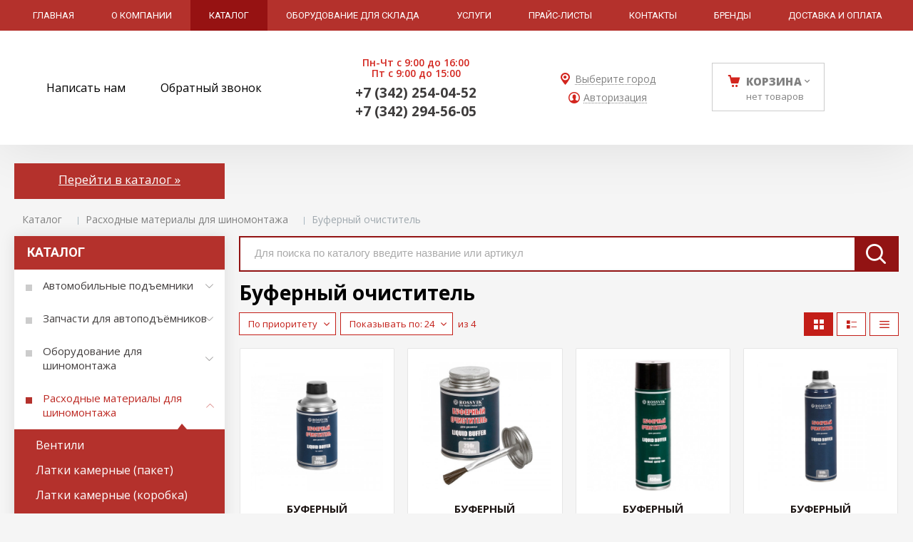

--- FILE ---
content_type: text/html; charset=utf-8
request_url: https://garoural.ru/catalog/rashodnye-materialy-dlya-shinomontazha/bufernyj-ochistitel/
body_size: 13303
content:

<!DOCTYPE html>
<html lang="ru" prefix="og: http://ogp.me/ns#">
<head>
	<title>
	Буферный очиститель / Расходные материалы для шиномонтажа / Каталог / ГАРО - оборудование для автосервисов	</title>
	
			<meta name="robots" content="index, follow" />
        <meta name="yandex" content="index, follow" />
        <meta name="googlebot" content="index, follow" />
		<meta name='Description' content=''>
	<meta name='Keywords' content=''>

	<meta charset="utf-8">
	<meta name="format-detection" content="telephone=no">

	<meta property="og:locale" content="ru_RU" />
	<meta property='og:type' content='website'/>
   	<meta property='og:url' content='https://garoural.ru/catalog/rashodnye-materialy-dlya-shinomontazha/bufernyj-ochistitel/'/>

	
	<meta property='og:title' content='Буферный очиститель' />
		
	<meta name='viewport' content='width=device-width,initial-scale=1.0,maximum-scale=1.0,user-scalable=0'>	
	<link rel='icon' href='/a/garo/favicon.ico' type='image/x-icon'><link rel='shortcut icon' href='/a/garo/favicon.ico' type='image/x-icon'>

	

		<link rel="canonical" href="https://garoural.ru/catalog/rashodnye-materialy-dlya-shinomontazha/bufernyj-ochistitel/"/>
	<script src="/js/jquery-2.1.4.min.js"></script>
	
	<meta name="yandex-verification" content="337a4da5c6c9249e"/>
<link href="https://fonts.googleapis.com/css?family=Open+Sans:300,400,600,700,800&subset=cyrillic" rel="stylesheet">
<meta name="yandex-verification" content="74cca9942193a96b"/>
<meta name="google-site-verification" content="cSj2SSS7YONrMUJ8sC9r0TYQZABxZrVp0oMeQcRgD5Q"/>
<meta name="wmail-verification" content="9c369caf63a02ed8cb4ad45bc1c2adc5"/>
	<LINK href='/css/grid1000.css' rel='Stylesheet' type='text/css'>
	<LINK href='/css/grid1200.css' media='screen and (min-width:1280px)' rel='Stylesheet' type='text/css'>	<link href="//garoural.ru/css/style.css?v=1736525116" rel='Stylesheet' type='text/css'>
	<LINK href='/css/mobile.css?v=1736525116' media="screen and (max-width:780px)" rel='Stylesheet' type='text/css'>	<LINK href='/a/garo/bc_custom.min.css?v=1768973584' rel='Stylesheet' type='text/css'>

	
	<meta name='theme-color' content='#d3251e'>
</head>


<body data-metrikaid='52143520' data-sub='275480' data-catalogue='565' data-class='2001' data-nc_ctpl='' data-kopeek='1'  class='pagelist shema1  subdiv-catalog subdiv-rashodnye-materialy-dlya-shinomontazha subdiv-bufernyj-ochistitel this-bufernyj-ochistitel sitew1200  notauth  innerpage st565 page275480 class2001 level3 targcookie nocity left-have design-no editor-2'>
	<!--<div id="page-preloader"></div>-->
	<section id='mobile-panel' class='mobyes mainmenubg mpanel-linemenu'>
				<div class='mpanel-first'>
					<div class='mpanel-item mpanel-menu' onclick='load.clickItem("#mobile-menu")'><span>меню</span></div>
				</div>
				<div class='mpanel-second'>
					<div class='mpanel-item mpanel-info'></div>
					<div class='mpanel-item mpanel-search' onclick='load.clickItem("#mobile-search")'></div>
					
					<div class='mpanel-item mpanel-cart '>
					<span class='mpanel-cart-count'>0</span>
				</div>
				</div>
			</section>
			<section id='mobile-menu' class='mobyes'>
					<div class='menu-close' onclick='load.itemClose("#mobile-menu")'>✕</div>
					<div class='mobile-menu-body' data-loaditem='/bc/modules/default/index.php?user_action=mobile_menu'>
						
					</div>
				</section>
			
			
			<section id='mobile-search' class='mainmenubg mobyes'>
							<form rel='nofollow' action='/search/' method='get' >
								<div class='msearch-clear '>✕</div>
								<span class='msearch-input'>
									<input value='' type='text' name='find' placeholder='Искать товары' autocomplete='off'>
								</span>
								<span class='msearch-btn'><input type='submit' class='submit' value='Поиск'></span>
							</form>
						</section>	<div id='site'>
		<div class='topfix'></div>
		<div id='main'>

			<section data-zone='11251' data-name='меню каталога' id='zone8' data-id='8' class='zone cb'><div 0 class='zone-bg ' ></div><div class='container container_12  cb'><section class='blocks  grid_12  type-block-2 menu-type-1 mainmenu thismenu submenutype1 nomob blk-menu-header notitle blk_nomarg_head blk_nomarg_cont blk_nomarg_cont_lr_b blk_nomarg_cont_lr_h start end ' data-prior='3' data-blockid='2' id='block2' data-width='12' data-sub='141726' data-admid='27162' data-cc='140654' ><article class='cb blk_body'><div class='blk_body_wrap'><nav class='header_bot nowidth100'><ul class='header_menu'><li class=' lang_true sub141736 '><a data-o='0' title='Главная' href='/'><span class='mn_sp_1'><span>Главная</span></span></a></li> <li class=' lang_true sub141724 '><a data-o='0' title='О компании' href='/about/'><span class='mn_sp_1'><span>О компании</span></span></a></li> <li class=' lang_true sub141729 active'><a data-o='0' title='Каталог' href='/catalog/'><span class='mn_sp_1'><span>Каталог</span></span></a></li> <li class=' lang_true sub280819 '><a data-o='0' title='Оборудование для склада' href='/katalog-iz-YML/'><span class='mn_sp_1'><span>Оборудование для склада</span></span></a></li> <li class=' lang_true sub141748 '><a data-o='0' title='Услуги' href='/uslugi/'><span class='mn_sp_1'><span>Услуги</span></span></a></li> <li class=' lang_true sub141779 '><a data-o='0' title='Прайс-листы' href='/prajs-listy/'><span class='mn_sp_1'><span>Прайс-листы</span></span></a></li> <li class=' lang_true sub141731 '><a data-o='0' title='Контакты' href='/contacts/'><span class='mn_sp_1'><span>Контакты</span></span></a></li> <li class=' lang_true sub141749 '><a data-o='0' title='Бренды' href='/vendors/'><span class='mn_sp_1'><span>Бренды</span></span></a></li> <li class=' lang_true sub141733 '><a data-o='0' title='Доставка и оплата' href='/dostavka/'><span class='mn_sp_1'><span>Доставка и оплата</span></span></a></li> </ul></nav></div></article></section><!-- /not cache 2 --></div></section><section data-zone='11252' data-name='Шапка' id='zone1' data-id='1' class='zone cb blk-middle'><div 0 class='zone-bg ' ></div><header id='header' class='container container_12  cb'><section class='blocks  grid_4  type-block-3 menu-type- notitle blk_nomarg_head blk_nomarg_cont blk_nomarg_cont_lr_b blk_nomarg_cont_lr_h start ' data-prior='8' data-blockid='16' id='block16' data-width='4' data-sub='141726' data-admid='27175' data-cc='140654' ><article class='cb blk_body'><div class='blk_body_wrap'><div class='cb tel_links'>

		

		

		
		<div class='tel_lnk_btn'>

			
				<div class='regper_link iconsCol icons i_sendmail'>
					<a rel='nofollow' href='#feedback' data-lc-href='/feedback/?isNaked=1' class='link-feedback' title='Написать нам' data-rel='lightcase' data-maxwidth='380' data-groupclass='feedback modal-form' data-metr='mailtoplink'>Написать нам</a>
				</div>
			

			
				<div class='regper_link iconsCol icons i_call'>
					<a rel='nofollow' href='#' data-lc-href='/callme/?isNaked=1' class='link-callme' title='Обратный звонок' data-rel='lightcase' data-maxwidth='390' data-groupclass='callme modal-form' data-metr='calltoplink'>Обратный звонок</a>
				</div>
			

			


			

			

			
		</div>
		

	</div></div></article></section><!-- /not cache 16 --><section class='blocks  grid_2  type-block-3 menu-type- notitle blk_nomarg_head blk_nomarg_cont blk_nomarg_cont_lr_b blk_nomarg_cont_lr_h' data-prior='9' data-blockid='17' id='block17' data-width='2' data-sub='141726' data-admid='27176' data-cc='140654' ><article class='cb blk_body'><div class='blk_body_wrap'><div class='cb tel_links'>

		<div class='tel_lnk_text'>Пн-Чт с 9:00 до 16:00<br>Пт с 9:00 до 15:00</div>

		
			<div class='tel_lnk_phone cb'>
				<div class='tel_lp_item '><a href='tel:+73422540452' class='link-tel-1' data-metr='headphone'>+7 (342) 254-04-52</a><span class='semicolon'>;</span>
				</div>

				<div class='tel_lp_item'>
					<a href='tel:+73422945605' class='link-tel-2' data-metr='headphone'>+7 (342) 294-56-05</a>
				</div>

			</div>

		

	</div></div></article></section><!-- /not cache 17 --><section class='blocks  grid_2  type-block-3 menu-type- notitle blk_nomarg_head blk_nomarg_cont blk_nomarg_cont_lr_b blk_nomarg_cont_lr_h' data-prior='10' data-blockid='47' id='block47' data-width='2' data-sub='141726' data-admid='27483' data-cc='140654' ><article class='cb blk_body'><div class='blk_body_wrap'><div class='cb tel_links'>

		

		

		
		<div class='tel_lnk_btn'>

			

			

			
				<div class='regper_link iconsCol icons i_city'><a
				href='#' data-lc-href='/bc/modules/default/index.php?user_action=citylist'
				title='Выберите город'
				data-rel='lightcase'
				class='targeting-a '
				data-maxwidth='300'
				data-groupclass='modal-targeting targeting-min modal-nopadding'
			>Выберите город</a></div>
			


			
				<div class='regper_link iconsCol icons i_user2'>
					<a rel='nofollow' href='#' data-lc-href='/profile/?isNaked=1' title='Вход' data-rel='lightcase' data-maxwidth='320' data-groupclass='login'>Авторизация</a>
				</div>
			

			

			
		</div>
		

	</div></div></article></section><!-- /not cache 47 --><section class='blocks  smallcart grid_2  basket_mini_open_border_solid type-block-1 menu-type- class2005 nc2006 notitle blk_nomarg_head blk_nomarg_cont blk_nomarg_cont_lr_b blk_nomarg_cont_lr_h' data-prior='11' data-blockid='5' id='block5' data-width='2' data-sub='141726' data-admid='27165' data-cc='140654' ><article class='cb blk_body'><div class='blk_body_wrap'><div class='basket_mini' data-minicart='1'>
			<div class='basket_mini_rel'>
                <a rel='nofollow' href='/cart/' class='basket_mini_open  '>
				    <div class='basket_mini_a'>
                        <span class='icons iconsCol i_cart1 basket_m_button'>Корзина</span>
                        <span class='none minicartCount2'>0</span>
                    </div>
				    <span class='basket_m_price'>нет товаров</span>
                </a>
				<div class='basket_m_spisok' style='white-space:nowrap;'><div class='basket_m_spisok2'>
					Вы можете положить сюда<br>товары из <a href='/catalog/'>каталог</a>
				</div></div>
			</div>
		</div>
</div></article></section><!-- /not cache 5 --></header></section><section data-zone='11442' data-name='поиск внутри' id='zone20' data-id='20' class='zone cb'><div 0 class='zone-bg ' ></div><div class='container container_12  cb'><section class='blocks  grid_3  type-block- menu-type- nomob notitle blk_nomarg_cont_lr_b blk_nomarg_cont_lr_h start ' data-prior='17' data-blockid='57' id='block57' data-width='3' data-sub='141726' data-admid='27597' data-cc='140654' ><article class='cb blk_body'><div class='blk_body_wrap'><div class='blockText txt ' ><p><a href="/catalog">Перейти в каталог »</a></p></div></div></article></section><!-- /not cache 57 --></div></section>
			<section id='center'>
				<div class='centerwrap container container_12'>

				<section class='line_info'><ul class='xleb' itemscope itemtype='http://schema.org/BreadcrumbList'><li class='xleb-item --/catalog/--'>
	<span itemscope='' itemprop='itemListElement' itemtype='http://schema.org/ListItem'>
		<span itemprop='name'>
			<a href='/catalog/' itemprop='item'>Каталог<span class='xleb-close'></span></a>
		</span>
		<meta itemprop='position' content='1'>
	</span>
</li><li class='xleb-item --/catalog/rashodnye-materialy-dlya-shinomontazha/--'>
	<span itemscope='' itemprop='itemListElement' itemtype='http://schema.org/ListItem'>
		<span itemprop='name'>
			<a href='/catalog/rashodnye-materialy-dlya-shinomontazha/' itemprop='item'>Расходные материалы для шиномонтажа<span class='xleb-close'></span></a>
		</span>
		<meta itemprop='position' content='2'>
	</span>
</li><li class='xleb-item'>
	<span itemscope='' itemprop='itemListElement' itemtype='http://schema.org/ListItem'>
		<span itemprop='name'>
			<link href='/catalog/rashodnye-materialy-dlya-shinomontazha/bufernyj-ochistitel/' itemprop='item'>
			Буферный очиститель<span class='xleb-close'></span>
		</span>
		<meta itemprop='position' content='3'>
	</span>
</li></ul></section>
				
				<section id='sidebar' data-zone='11247' data-id='2' data-width='3' data-name='Зона слева' class='zone zone2 grid_3 start'><div class='container-zone'><section class='blocks  grid_3  type-block-2 menu-type-20 submenublock thismenu submenutype20 nomob blk-menu-left blk_padding blk_nomarg_cont start end ' data-prior='19' data-blockid='11' id='block11' data-width='3' data-sub='141726' data-admid='27170' data-cc='140654' ><header class='blk_head '>
								<div class='h2'>Каталог</div>
								</header><article class='cb blk_body'><div class='blk_body_wrap'><div class='blockText txt ' ><p><a href="/catalog">Показать всё »</a></p></div><ul class='menu-img-no menu-dashed-no menu-decoration-no menu_catalog'>


<li class='menu_open sub141770 '>
							<a data-o='0' href='/catalog/test1/'>
								
								<span class='menu_title'><span class='menu-tit'>Автомобильные подъемники</span><span class='menu-sub'></span></span>
								<span class='menu_arrow'></span>
							</a><ul class='left_m_sec'><li class=' lang_true sub141769 '>
										<a data-o='0' href='/catalog/test1/test-2/'>
											<span class='menu_plus'></span>
											<span class='menu_title_sec'>Двухстоечные подъемники<span class='menu-sub'></span></span>
										</a>
									</li> <li class=' lang_true sub141767 '>
										<a data-o='0' href='/catalog/test1/testovyj-razdel-47/'>
											<span class='menu_plus'></span>
											<span class='menu_title_sec'>Четырехстоечные подъемники<span class='menu-sub'></span></span>
										</a>
									</li> <li class=' lang_true sub275584 '>
										<a data-o='0' href='/catalog/test1/shestistoechnye-podemniki/'>
											<span class='menu_plus'></span>
											<span class='menu_title_sec'>Шестистоечные подъемники<span class='menu-sub'></span></span>
										</a>
									</li> <li class=' lang_true sub275585 '>
										<a data-o='0' href='/catalog/test1/podemniki-platformennye/'>
											<span class='menu_plus'></span>
											<span class='menu_title_sec'>Подъемники платформенные<span class='menu-sub'></span></span>
										</a>
									</li> <li class=' lang_true sub141772 '>
										<a data-o='0' href='/catalog/test1/razdel-kataloga-2/'>
											<span class='menu_plus'></span>
											<span class='menu_title_sec'>Канавные подъемники траверсы<span class='menu-sub'></span></span>
										</a>
									</li> <li class=' lang_true sub141773 '>
										<a data-o='0' href='/catalog/test1/primer-razdela/'>
											<span class='menu_plus'></span>
											<span class='menu_title_sec'>Ножничные подъемники<span class='menu-sub'></span></span>
										</a>
									</li> <li class=' lang_true sub143863 '>
										<a data-o='0' href='/catalog/test1/podemniki-podkatnye/'>
											<span class='menu_plus'></span>
											<span class='menu_title_sec'>Подъемники подкатные<span class='menu-sub'></span></span>
										</a>
									</li> <li class=' lang_true sub275586 '>
										<a data-o='0' href='/catalog/test1/dopolnitelnoe-oborudovanie-dlya-podemnikov/'>
											<span class='menu_plus'></span>
											<span class='menu_title_sec'>Дополнительное оборудование для подъемников<span class='menu-sub'></span></span>
										</a>
									</li> </ul> </li> 


<li class='menu_open sub276295 '>
							<a data-o='0' href='/catalog/zapchasti-dlya-avtopodemnikov/'>
								
								<span class='menu_title'><span class='menu-tit'>Запчасти для автоподъёмников</span><span class='menu-sub'></span></span>
								<span class='menu_arrow'></span>
							</a><ul class='left_m_sec'><li class=' lang_true sub276296 '>
										<a data-o='0' href='/catalog/zapchasti-dlya-avtopodemnikov/glazovskie-podemniki--formz/'>
											<span class='menu_plus'></span>
											<span class='menu_title_sec'>ГЛАЗОВСКИЕ ПОДЪЕМНИКИ – ФОРМЗ<span class='menu-sub'></span></span>
										</a>
									</li> <li class=' lang_true sub276308 '>
										<a data-o='0' href='/catalog/zapchasti-dlya-avtopodemnikov/dmitrovskie-podemniki--darz/'>
											<span class='menu_plus'></span>
											<span class='menu_title_sec'>ДМИТРОВСКИЕ ПОДЪЕМНИКИ – ДАРЗ<span class='menu-sub'></span></span>
										</a>
									</li> <li class=' lang_true sub276311 '>
										<a data-o='0' href='/catalog/zapchasti-dlya-avtopodemnikov/nemeckie-podemniki/'>
											<span class='menu_plus'></span>
											<span class='menu_title_sec'>НЕМЕЦКИЕ ПОДЪЕМНИКИ<span class='menu-sub'></span></span>
										</a>
									</li> <li class=' lang_true sub276318 '>
										<a data-o='0' href='/catalog/zapchasti-dlya-avtopodemnikov/italyanskie-podemniki/'>
											<span class='menu_plus'></span>
											<span class='menu_title_sec'>ИТАЛЬЯНСКИЕ ПОДЪЕМНИКИ<span class='menu-sub'></span></span>
										</a>
									</li> <li class=' lang_true sub276327 '>
										<a data-o='0' href='/catalog/zapchasti-dlya-avtopodemnikov/polskie-i-vengerskie-podemniki/'>
											<span class='menu_plus'></span>
											<span class='menu_title_sec'>ПОЛЬСКИЕ И ВЕНГЕРСКИЕ ПОДЪЕМНИКИ<span class='menu-sub'></span></span>
										</a>
									</li> <li class=' lang_true sub276332 '>
										<a data-o='0' href='/catalog/zapchasti-dlya-avtopodemnikov/pld-301-pp-3-pld-5--pskovskie-2h-stoechnye/'>
											<span class='menu_plus'></span>
											<span class='menu_title_sec'>ПЛД-3.01, ПП-3, ПЛД-5 – ПСКОВСКИЕ 2Х СТОЕЧНЫЕ<span class='menu-sub'></span></span>
										</a>
									</li> <li class=' lang_true sub276333 '>
										<a data-o='0' href='/catalog/zapchasti-dlya-avtopodemnikov/p-157-p157a-p157b--bashkirskie-goktyabrskij-2h-stoechnye/'>
											<span class='menu_plus'></span>
											<span class='menu_title_sec'>П-157, П157А, П157Б – БАШКИРСКИЕ (Г.ОКТЯБРЬСКИЙ) 2Х СТОЕЧНЫЕ<span class='menu-sub'></span></span>
										</a>
									</li> <li class=' lang_true sub276334 '>
										<a data-o='0' href='/catalog/zapchasti-dlya-avtopodemnikov/p101800-p10192--cheboksarskie-2h-stoechnye/'>
											<span class='menu_plus'></span>
											<span class='menu_title_sec'>П1018.00, П1019.2 – ЧЕБОКСАРСКИЕ 2Х СТОЕЧНЫЕ<span class='menu-sub'></span></span>
										</a>
									</li> <li class=' lang_true sub276335 '>
										<a data-o='0' href='/catalog/zapchasti-dlya-avtopodemnikov/p3-t-sp---novgorodskij-2h-stoechnyj/'>
											<span class='menu_plus'></span>
											<span class='menu_title_sec'>П3-Т-СП - НОВГОРОДСКИЙ 2Х СТОЕЧНЫЙ<span class='menu-sub'></span></span>
										</a>
									</li> <li class=' lang_true sub276336 '>
										<a data-o='0' href='/catalog/zapchasti-dlya-avtopodemnikov/ps-3-g-chelyabinsk/'>
											<span class='menu_plus'></span>
											<span class='menu_title_sec'>ПС-3 Г. ЧЕЛЯБИНСК<span class='menu-sub'></span></span>
										</a>
									</li> <li class=' lang_true sub276337 '>
										<a data-o='0' href='/catalog/zapchasti-dlya-avtopodemnikov/STENHOJ--NORDLIFT/'>
											<span class='menu_plus'></span>
											<span class='menu_title_sec'>STENHOJ / NORDLIFT<span class='menu-sub'></span></span>
										</a>
									</li> <li class=' lang_true sub276338 '>
										<a data-o='0' href='/catalog/zapchasti-dlya-avtopodemnikov/amerikanskie-podemniki/'>
											<span class='menu_plus'></span>
											<span class='menu_title_sec'>АМЕРИКАНСКИЕ ПОДЪЕМНИКИ<span class='menu-sub'></span></span>
										</a>
									</li> <li class=' lang_true sub276339 '>
										<a data-o='0' href='/catalog/zapchasti-dlya-avtopodemnikov/korejskie-podemniki/'>
											<span class='menu_plus'></span>
											<span class='menu_title_sec'>КОРЕЙСКИЕ ПОДЪЕМНИКИ<span class='menu-sub'></span></span>
										</a>
									</li> <li class=' lang_true sub276340 '>
										<a data-o='0' href='/catalog/zapchasti-dlya-avtopodemnikov/gajki-na-ryazanskij-podemnik-EL-235/'>
											<span class='menu_plus'></span>
											<span class='menu_title_sec'>ГАЙКИ НА РЯЗАНСКИЙ ПОДЪЕМНИК EL 2.35<span class='menu-sub'></span></span>
										</a>
									</li> <li class=' lang_true sub276341 '>
										<a data-o='0' href='/catalog/zapchasti-dlya-avtopodemnikov/finskie-podemniki/'>
											<span class='menu_plus'></span>
											<span class='menu_title_sec'>ФИНСКИЕ ПОДЪЕМНИКИ<span class='menu-sub'></span></span>
										</a>
									</li> <li class=' lang_true sub276342 '>
										<a data-o='0' href='/catalog/zapchasti-dlya-avtopodemnikov/kitajskie-podemniki/'>
											<span class='menu_plus'></span>
											<span class='menu_title_sec'>КИТАЙСКИЕ ПОДЪЕМНИКИ<span class='menu-sub'></span></span>
										</a>
									</li> <li class=' lang_true sub276345 '>
										<a data-o='0' href='/catalog/zapchasti-dlya-avtopodemnikov/rezinovye-nakladki/'>
											<span class='menu_plus'></span>
											<span class='menu_title_sec'>Резиновые накладки<span class='menu-sub'></span></span>
										</a>
									</li> </ul> </li> 


<li class='menu_open sub143864 '>
							<a data-o='0' href='/catalog/oborudovani-dlya-shinomontazha/'>
								
								<span class='menu_title'><span class='menu-tit'>Оборудование для шиномонтажа</span><span class='menu-sub'></span></span>
								<span class='menu_arrow'></span>
							</a><ul class='left_m_sec'><li class=' lang_true sub275587 '>
										<a data-o='0' href='/catalog/oborudovani-dlya-shinomontazha/shinomontazhnye-stanki/'>
											<span class='menu_plus'></span>
											<span class='menu_title_sec'>Шиномонтажные станки<span class='menu-sub'></span></span>
										</a>
									</li> <li class=' lang_true sub275592 '>
										<a data-o='0' href='/catalog/oborudovani-dlya-shinomontazha/balansirovochnye-stanki/'>
											<span class='menu_plus'></span>
											<span class='menu_title_sec'>Балансировочные станки<span class='menu-sub'></span></span>
										</a>
									</li> <li class=' lang_true sub275595 '>
										<a data-o='0' href='/catalog/oborudovani-dlya-shinomontazha/vulkanizatory/'>
											<span class='menu_plus'></span>
											<span class='menu_title_sec'>Вулканизаторы<span class='menu-sub'></span></span>
										</a>
									</li> <li class=' lang_true sub275596 '>
										<a data-o='0' href='/catalog/oborudovani-dlya-shinomontazha/bortrasshiriteli/'>
											<span class='menu_plus'></span>
											<span class='menu_title_sec'>Бортрасширители<span class='menu-sub'></span></span>
										</a>
									</li> <li class=' lang_true sub275597 '>
										<a data-o='0' href='/catalog/oborudovani-dlya-shinomontazha/generatory-azota/'>
											<span class='menu_plus'></span>
											<span class='menu_title_sec'>Генераторы азота<span class='menu-sub'></span></span>
										</a>
									</li> <li class=' lang_true sub275458 '>
										<a data-o='0' href='/catalog/oborudovani-dlya-shinomontazha/shipovalnoe-oborudovanie/'>
											<span class='menu_plus'></span>
											<span class='menu_title_sec'>Шиповальное оборудование<span class='menu-sub'></span></span>
										</a>
									</li> <li class=' lang_true sub275459 '>
										<a data-o='0' href='/catalog/oborudovani-dlya-shinomontazha/aksessuary-dlya-balansirovochnyh-stankov/'>
											<span class='menu_plus'></span>
											<span class='menu_title_sec'>Аксессуары для балансировочных станков<span class='menu-sub'></span></span>
										</a>
									</li> <li class=' lang_true sub149389 '>
										<a data-o='0' href='/catalog/oborudovani-dlya-shinomontazha/rashodnye-materialy/'>
											<span class='menu_plus'></span>
											<span class='menu_title_sec'>Расходные материалы<span class='menu-sub'></span></span>
										</a>
									</li> <li class=' lang_true sub146857 '>
										<a data-o='0' href='/catalog/oborudovani-dlya-shinomontazha/stendy-dlya-pravki-shtampovannyh-diskov/'>
											<span class='menu_plus'></span>
											<span class='menu_title_sec'>Стенды для правки штампованных дисков<span class='menu-sub'></span></span>
										</a>
									</li> <li class=' lang_true sub143871 '>
										<a data-o='0' href='/catalog/oborudovani-dlya-shinomontazha/stendy-dlya-pravki-diskov/'>
											<span class='menu_plus'></span>
											<span class='menu_title_sec'>Стенды для правки дисков<span class='menu-sub'></span></span>
										</a>
									</li> <li class=' lang_true sub272929 '>
										<a data-o='0' href='/catalog/oborudovani-dlya-shinomontazha/kletka-dlya-nakachki-shin/'>
											<span class='menu_plus'></span>
											<span class='menu_title_sec'>Клетка для накачки шин<span class='menu-sub'></span></span>
										</a>
									</li> </ul> </li> 


<li class='active menu_open sub275460 '>
							<a data-o='0' href='/catalog/rashodnye-materialy-dlya-shinomontazha/'>
								
								<span class='menu_title'><span class='menu-tit'>Расходные материалы для шиномонтажа</span><span class='menu-sub'></span></span>
								<span class='menu_arrow'></span>
							</a><ul class='left_m_sec' style='display:block;'><li class=' lang_true sub275461 '>
										<a data-o='0' href='/catalog/rashodnye-materialy-dlya-shinomontazha/ventili/'>
											<span class='menu_plus'></span>
											<span class='menu_title_sec'>Вентили<span class='menu-sub'></span></span>
										</a>
									</li> <li class=' lang_true sub275462 '>
										<a data-o='0' href='/catalog/rashodnye-materialy-dlya-shinomontazha/latki-kamernye-paket/'>
											<span class='menu_plus'></span>
											<span class='menu_title_sec'>Латки камерные (пакет)<span class='menu-sub'></span></span>
										</a>
									</li> <li class=' lang_true sub275463 '>
										<a data-o='0' href='/catalog/rashodnye-materialy-dlya-shinomontazha/latki-kamernye-korobka/'>
											<span class='menu_plus'></span>
											<span class='menu_title_sec'>Латки камерные (коробка)<span class='menu-sub'></span></span>
										</a>
									</li> <li class=' lang_true sub275464 '>
										<a data-o='0' href='/catalog/rashodnye-materialy-dlya-shinomontazha/ventili-dlya-remonta-kamer/'>
											<span class='menu_plus'></span>
											<span class='menu_title_sec'>Вентили для ремонта камер<span class='menu-sub'></span></span>
										</a>
									</li> <li class=' lang_true sub275465 '>
										<a data-o='0' href='/catalog/rashodnye-materialy-dlya-shinomontazha/balansirovochnye-materialy/'>
											<span class='menu_plus'></span>
											<span class='menu_title_sec'>Балансировочные материалы<span class='menu-sub'></span></span>
										</a>
									</li> <li class=' lang_true sub275466 '>
										<a data-o='0' href='/catalog/rashodnye-materialy-dlya-shinomontazha/zhguty-remontnye/'>
											<span class='menu_plus'></span>
											<span class='menu_title_sec'>Жгуты ремонтные<span class='menu-sub'></span></span>
										</a>
									</li> <li class=' lang_true sub275467 '>
										<a data-o='0' href='/catalog/rashodnye-materialy-dlya-shinomontazha/shnury-remntnye/'>
											<span class='menu_plus'></span>
											<span class='menu_title_sec'>Шнуры ремнтные<span class='menu-sub'></span></span>
										</a>
									</li> <li class=' lang_true sub275468 '>
										<a data-o='0' href='/catalog/rashodnye-materialy-dlya-shinomontazha/gribki-dlya-remonta-shin/'>
											<span class='menu_plus'></span>
											<span class='menu_title_sec'>Грибки для ремонта шин<span class='menu-sub'></span></span>
										</a>
									</li> <li class=' lang_true sub275469 '>
										<a data-o='0' href='/catalog/rashodnye-materialy-dlya-shinomontazha/nozhki-gribkov/'>
											<span class='menu_plus'></span>
											<span class='menu_title_sec'>Ножки грибков<span class='menu-sub'></span></span>
										</a>
									</li> <li class=' lang_true sub275470 '>
										<a data-o='0' href='/catalog/rashodnye-materialy-dlya-shinomontazha/materialy-dlya-remonta-shin/'>
											<span class='menu_plus'></span>
											<span class='menu_title_sec'>Материалы для ремонта шин<span class='menu-sub'></span></span>
										</a>
									</li> <li class='active sub275480 '>
										<a data-o='0' href='/catalog/rashodnye-materialy-dlya-shinomontazha/bufernyj-ochistitel/'>
											<span class='menu_plus'></span>
											<span class='menu_title_sec'>Буферный очиститель<span class='menu-sub'></span></span>
										</a>
									</li> <li class=' lang_true sub275481 '>
										<a data-o='0' href='/catalog/rashodnye-materialy-dlya-shinomontazha/germetik/'>
											<span class='menu_plus'></span>
											<span class='menu_title_sec'>Герметик<span class='menu-sub'></span></span>
										</a>
									</li> <li class=' lang_true sub275482 '>
										<a data-o='0' href='/catalog/rashodnye-materialy-dlya-shinomontazha/klej/'>
											<span class='menu_plus'></span>
											<span class='menu_title_sec'>Клей<span class='menu-sub'></span></span>
										</a>
									</li> <li class=' lang_true sub275483 '>
										<a data-o='0' href='/catalog/rashodnye-materialy-dlya-shinomontazha/pasta-montazhnaya/'>
											<span class='menu_plus'></span>
											<span class='menu_title_sec'>Паста монтажная<span class='menu-sub'></span></span>
										</a>
									</li> <li class=' lang_true sub275484 '>
										<a data-o='0' href='/catalog/rashodnye-materialy-dlya-shinomontazha/prochaya-himiya/'>
											<span class='menu_plus'></span>
											<span class='menu_title_sec'>Прочая химия<span class='menu-sub'></span></span>
										</a>
									</li> <li class=' lang_true sub275485 '>
										<a data-o='0' href='/catalog/rashodnye-materialy-dlya-shinomontazha/rezina-syraya/'>
											<span class='menu_plus'></span>
											<span class='menu_title_sec'>Резина сырая<span class='menu-sub'></span></span>
										</a>
									</li> <li class=' lang_true sub275486 '>
										<a data-o='0' href='/catalog/rashodnye-materialy-dlya-shinomontazha/termoklej/'>
											<span class='menu_plus'></span>
											<span class='menu_title_sec'>Термоклей<span class='menu-sub'></span></span>
										</a>
									</li> <li class=' lang_true sub275487 '>
										<a data-o='0' href='/catalog/rashodnye-materialy-dlya-shinomontazha/kordovye-plastyri/'>
											<span class='menu_plus'></span>
											<span class='menu_title_sec'>Кордовые пластыри<span class='menu-sub'></span></span>
										</a>
									</li> <li class=' lang_true sub275488 '>
										<a data-o='0' href='/catalog/rashodnye-materialy-dlya-shinomontazha/kordovye-termoplastyri/'>
											<span class='menu_plus'></span>
											<span class='menu_title_sec'>Кордовые термопластыри<span class='menu-sub'></span></span>
										</a>
									</li> <li class=' lang_true sub275489 '>
										<a data-o='0' href='/catalog/rashodnye-materialy-dlya-shinomontazha/plastyri-s-cmk/'>
											<span class='menu_plus'></span>
											<span class='menu_title_sec'>Пластыри с ЦМК<span class='menu-sub'></span></span>
										</a>
									</li> <li class=' lang_true sub275490 '>
										<a data-o='0' href='/catalog/rashodnye-materialy-dlya-shinomontazha/termoplastyri-s-cmk/'>
											<span class='menu_plus'></span>
											<span class='menu_title_sec'>Термопластыри с ЦМК<span class='menu-sub'></span></span>
										</a>
									</li> </ul> </li> 


<li class='menu_open sub144129 '>
							<a data-o='0' href='/catalog/garazhnoe-oborudovanie/'>
								
								<span class='menu_title'><span class='menu-tit'>Гаражное оборудование</span><span class='menu-sub'></span></span>
								<span class='menu_arrow'></span>
							</a><ul class='left_m_sec'><li class=' lang_true sub275568 '>
										<a data-o='0' href='/catalog/garazhnoe-oborudovanie/garazhnye-krany/'>
											<span class='menu_plus'></span>
											<span class='menu_title_sec'>Гаражные краны<span class='menu-sub'></span></span>
										</a>
									</li> <li class=' lang_true sub275570 '>
										<a data-o='0' href='/catalog/garazhnoe-oborudovanie/oborudovanie-dlya-remonta-tormoznyh-i-kolesnyh-diskov/'>
											<span class='menu_plus'></span>
											<span class='menu_title_sec'>Оборудование для ремонта тормозных и колесных дисков<span class='menu-sub'></span></span>
										</a>
									</li> <li class=' lang_true sub145416 '>
										<a data-o='0' href='/catalog/garazhnoe-oborudovanie/stendy-dlya-remonta-dvigatelej/'>
											<span class='menu_plus'></span>
											<span class='menu_title_sec'>Стенды для ремонта двигателей<span class='menu-sub'></span></span>
										</a>
									</li> <li class=' lang_true sub146042 '>
										<a data-o='0' href='/catalog/garazhnoe-oborudovanie/garazhnye-pressy/'>
											<span class='menu_plus'></span>
											<span class='menu_title_sec'>Гаражные прессы<span class='menu-sub'></span></span>
										</a>
									</li> <li class=' lang_true sub146277 '>
										<a data-o='0' href='/catalog/garazhnoe-oborudovanie/gajkovery/'>
											<span class='menu_plus'></span>
											<span class='menu_title_sec'>Гайковеры<span class='menu-sub'></span></span>
										</a>
									</li> <li class=' lang_true sub146445 '>
										<a data-o='0' href='/catalog/garazhnoe-oborudovanie/svarochnoe-oborudovanie/'>
											<span class='menu_plus'></span>
											<span class='menu_title_sec'>Сварочное оборудование<span class='menu-sub'></span></span>
										</a>
									</li> <li class=' lang_true sub147372 '>
										<a data-o='0' href='/catalog/garazhnoe-oborudovanie/stojki-transmissionnye/'>
											<span class='menu_plus'></span>
											<span class='menu_title_sec'>Стойки трансмиссионные<span class='menu-sub'></span></span>
										</a>
									</li> <li class=' lang_true sub147951 '>
										<a data-o='0' href='/catalog/garazhnoe-oborudovanie/remontnoe-oborudovanie-dlya-avtoservisa/'>
											<span class='menu_plus'></span>
											<span class='menu_title_sec'>Ремонтное оборудование для автосервиса<span class='menu-sub'></span></span>
										</a>
									</li> <li class=' lang_true sub148063 '>
										<a data-o='0' href='/catalog/garazhnoe-oborudovanie/domkraty/'>
											<span class='menu_plus'></span>
											<span class='menu_title_sec'>Домкраты<span class='menu-sub'></span></span>
										</a>
									</li> <li class=' lang_true sub148345 '>
										<a data-o='0' href='/catalog/garazhnoe-oborudovanie/stendy-dlya-opressovki-gbc/'>
											<span class='menu_plus'></span>
											<span class='menu_title_sec'>Стенды для опрессовки ГБЦ<span class='menu-sub'></span></span>
										</a>
									</li> <li class=' lang_true sub148352 '>
										<a data-o='0' href='/catalog/garazhnoe-oborudovanie/styazhki-pruzhin/'>
											<span class='menu_plus'></span>
											<span class='menu_title_sec'>Стяжки пружин<span class='menu-sub'></span></span>
										</a>
									</li> <li class=' lang_true sub148353 '>
										<a data-o='0' href='/catalog/garazhnoe-oborudovanie/trubogiby/'>
											<span class='menu_plus'></span>
											<span class='menu_title_sec'>Трубогибы<span class='menu-sub'></span></span>
										</a>
									</li> <li class=' lang_true sub148354 '>
										<a data-o='0' href='/catalog/garazhnoe-oborudovanie/nasosy-i-cilindry-gidravlicheskie/'>
											<span class='menu_plus'></span>
											<span class='menu_title_sec'>Насосы и цилиндры гидравлические<span class='menu-sub'></span></span>
										</a>
									</li> <li class=' lang_true sub148605 '>
										<a data-o='0' href='/catalog/garazhnoe-oborudovanie/protivootkatnye-upory/'>
											<span class='menu_plus'></span>
											<span class='menu_title_sec'>Противооткатные упоры<span class='menu-sub'></span></span>
										</a>
									</li> <li class=' lang_true sub158218 '>
										<a data-o='0' href='/catalog/garazhnoe-oborudovanie/slesarnye-tiski/'>
											<span class='menu_plus'></span>
											<span class='menu_title_sec'>Слесарные тиски<span class='menu-sub'></span></span>
										</a>
									</li> </ul> </li> 


<li class='menu_open sub144135 '>
							<a data-o='0' href='/catalog/diagnosticheskoe-oborudovanie/'>
								
								<span class='menu_title'><span class='menu-tit'>Диагностическое оборудование</span><span class='menu-sub'></span></span>
								<span class='menu_arrow'></span>
							</a><ul class='left_m_sec'><li class=' lang_true sub275604 '>
										<a data-o='0' href='/catalog/diagnosticheskoe-oborudovanie/stendy-dlya-proverki-i-regulirovki-toplivnoj-apparatury/'>
											<span class='menu_plus'></span>
											<span class='menu_title_sec'>Стенды для проверки и регулировки топливной аппаратуры<span class='menu-sub'></span></span>
										</a>
									</li> <li class=' lang_true sub144137 '>
										<a data-o='0' href='/catalog/diagnosticheskoe-oborudovanie/motor-testery/'>
											<span class='menu_plus'></span>
											<span class='menu_title_sec'>Мотор тестеры<span class='menu-sub'></span></span>
										</a>
									</li> <li class=' lang_true sub146038 '>
										<a data-o='0' href='/catalog/diagnosticheskoe-oborudovanie/stendy-dlya-proverki-pnevmooborudovaniya/'>
											<span class='menu_plus'></span>
											<span class='menu_title_sec'>Стенды для проверки пневмооборудования<span class='menu-sub'></span></span>
										</a>
									</li> <li class=' lang_true sub146856 '>
										<a data-o='0' href='/catalog/diagnosticheskoe-oborudovanie/pusko-zaryadnye-ustrojstva/'>
											<span class='menu_plus'></span>
											<span class='menu_title_sec'>Пускозарядные устройства<span class='menu-sub'></span></span>
										</a>
									</li> <li class=' lang_true sub146996 '>
										<a data-o='0' href='/catalog/diagnosticheskoe-oborudovanie/stendy-dlya-ispytaniya-i-regulirovki-forsunok/'>
											<span class='menu_plus'></span>
											<span class='menu_title_sec'>Стенды для испытания и регулировки форсунок<span class='menu-sub'></span></span>
										</a>
									</li> <li class=' lang_true sub146999 '>
										<a data-o='0' href='/catalog/diagnosticheskoe-oborudovanie/oborudovanie-i-specialnyj-instrument-dlya-remonta-nasos-forsunok/'>
											<span class='menu_plus'></span>
											<span class='menu_title_sec'>Оборудование и специальный инструмент для ремонта насос-форсунок<span class='menu-sub'></span></span>
										</a>
									</li> <li class=' lang_true sub147000 '>
										<a data-o='0' href='/catalog/diagnosticheskoe-oborudovanie/kompressometry-i-oborudovanie-dlya-toplivnyh-sistem/'>
											<span class='menu_plus'></span>
											<span class='menu_title_sec'>Компрессометры и оборудование для топливных систем<span class='menu-sub'></span></span>
										</a>
									</li> <li class=' lang_true sub148355 '>
										<a data-o='0' href='/catalog/diagnosticheskoe-oborudovanie/Jljvtnhs/'>
											<span class='menu_plus'></span>
											<span class='menu_title_sec'>Одометры<span class='menu-sub'></span></span>
										</a>
									</li> <li class=' lang_true sub148357 '>
										<a data-o='0' href='/catalog/diagnosticheskoe-oborudovanie/skanery/'>
											<span class='menu_plus'></span>
											<span class='menu_title_sec'>Сканеры<span class='menu-sub'></span></span>
										</a>
									</li> <li class=' lang_true sub148745 '>
										<a data-o='0' href='/catalog/diagnosticheskoe-oborudovanie/preobrazovateli-toka/'>
											<span class='menu_plus'></span>
											<span class='menu_title_sec'>Преобразователи тока<span class='menu-sub'></span></span>
										</a>
									</li> <li class=' lang_true sub148747 '>
										<a data-o='0' href='/catalog/diagnosticheskoe-oborudovanie/puskovye-ustrojstva/'>
											<span class='menu_plus'></span>
											<span class='menu_title_sec'>Пусковые устройства<span class='menu-sub'></span></span>
										</a>
									</li> <li class=' lang_true sub148749 '>
										<a data-o='0' href='/catalog/diagnosticheskoe-oborudovanie/zaryadnye-ustrojstva/'>
											<span class='menu_plus'></span>
											<span class='menu_title_sec'>Зарядные устройства<span class='menu-sub'></span></span>
										</a>
									</li> <li class=' lang_true sub149749 '>
										<a data-o='0' href='/catalog/diagnosticheskoe-oborudovanie/stendy-dlya-proverki-generatorov-i-starterov/'>
											<span class='menu_plus'></span>
											<span class='menu_title_sec'>Стенды для проверки генераторов и стартеров<span class='menu-sub'></span></span>
										</a>
									</li> <li class=' lang_true sub151813 '>
										<a data-o='0' href='/catalog/diagnosticheskoe-oborudovanie/nagruzochnye-vilki/'>
											<span class='menu_plus'></span>
											<span class='menu_title_sec'>Нагрузочные вилки<span class='menu-sub'></span></span>
										</a>
									</li> <li class=' lang_true sub156204 '>
										<a data-o='0' href='/catalog/diagnosticheskoe-oborudovanie/akvadistillyatory/'>
											<span class='menu_plus'></span>
											<span class='menu_title_sec'>Аквадистилляторы<span class='menu-sub'></span></span>
										</a>
									</li> </ul> </li> 


<li class=' sub271134 '>
							<a data-o='0' href='/catalog/universalnye-nabory/'>
								
								<span class='menu_title'><span class='menu-tit'>Универсальные наборы</span><span class='menu-sub'></span></span>
								<span class='menu_arrow'></span>
							</a> </li> 


<li class='menu_open sub144124 '>
							<a data-o='0' href='/catalog/stendy-shod-razvala/'>
								
								<span class='menu_title'><span class='menu-tit'>Стенды сход- развала</span><span class='menu-sub'></span></span>
								<span class='menu_arrow'></span>
							</a><ul class='left_m_sec'><li class=' lang_true sub144125 '>
										<a data-o='0' href='/catalog/stendy-shod-razvala/dlya-legkovyh-avtomobilej/'>
											<span class='menu_plus'></span>
											<span class='menu_title_sec'>Для легковых автомобилей<span class='menu-sub'></span></span>
										</a>
									</li> <li class=' lang_true sub144126 '>
										<a data-o='0' href='/catalog/stendy-shod-razvala/dlya-gruzovyh-avtomobilej/'>
											<span class='menu_plus'></span>
											<span class='menu_title_sec'>Для грузовых автомобилей<span class='menu-sub'></span></span>
										</a>
									</li> <li class=' lang_true sub144127 '>
										<a data-o='0' href='/catalog/stendy-shod-razvala/stendy-razval-sozhdeniya-3D/'>
											<span class='menu_plus'></span>
											<span class='menu_title_sec'>Стенды развал сождения 3D<span class='menu-sub'></span></span>
										</a>
									</li> </ul> </li> 


<li class='menu_open sub144132 '>
							<a data-o='0' href='/catalog/instrument-dlya-avtoservisa/'>
								
								<span class='menu_title'><span class='menu-tit'>Инструмент для автосервиса</span><span class='menu-sub'></span></span>
								<span class='menu_arrow'></span>
							</a><ul class='left_m_sec'><li class=' lang_true sub278593 '>
										<a data-o='0' href='/catalog/instrument-dlya-avtoservisa/nabory-klyuchej/'>
											<span class='menu_plus'></span>
											<span class='menu_title_sec'>Наборы ключей<span class='menu-sub'></span></span>
										</a>
									</li> <li class=' lang_true sub275564 '>
										<a data-o='0' href='/catalog/instrument-dlya-avtoservisa/prochij-instrument/'>
											<span class='menu_plus'></span>
											<span class='menu_title_sec'>Прочий инструмент<span class='menu-sub'></span></span>
										</a>
									</li> <li class=' lang_true sub275565 '>
										<a data-o='0' href='/catalog/instrument-dlya-avtoservisa/nabory-instrumentov/'>
											<span class='menu_plus'></span>
											<span class='menu_title_sec'>Наборы инструментов<span class='menu-sub'></span></span>
										</a>
									</li> <li class=' lang_true sub275567 '>
										<a data-o='0' href='/catalog/instrument-dlya-avtoservisa/otvertki/'>
											<span class='menu_plus'></span>
											<span class='menu_title_sec'>Отвертки<span class='menu-sub'></span></span>
										</a>
									</li> <li class=' lang_true sub275415 '>
										<a data-o='0' href='/catalog/instrument-dlya-avtoservisa/oborudovanie-dlya-podgotovki-vozduha/'>
											<span class='menu_plus'></span>
											<span class='menu_title_sec'>Оборудование для подготовки воздуха<span class='menu-sub'></span></span>
										</a>
									</li> <li class=' lang_true sub144133 '>
										<a data-o='0' href='/catalog/instrument-dlya-avtoservisa/instrument-dlya-avtoservisa/'>
											<span class='menu_plus'></span>
											<span class='menu_title_sec'>Инструмент для автосервиса<span class='menu-sub'></span></span>
										</a>
									</li> <li class=' lang_true sub148593 '>
										<a data-o='0' href='/catalog/instrument-dlya-avtoservisa/pnevmaticheskij-mnstrument/'>
											<span class='menu_plus'></span>
											<span class='menu_title_sec'>Пневматический инструмент<span class='menu-sub'></span></span>
										</a>
									</li> <li class=' lang_true sub272825 '>
										<a data-o='0' href='/catalog/instrument-dlya-avtoservisa/moechnoe-oborudovanie/'>
											<span class='menu_plus'></span>
											<span class='menu_title_sec'>Моечное оборудование<span class='menu-sub'></span></span>
										</a>
									</li> <li class=' lang_true sub272933 '>
										<a data-o='0' href='/catalog/instrument-dlya-avtoservisa/specinstrument/'>
											<span class='menu_plus'></span>
											<span class='menu_title_sec'>Специнструмент<span class='menu-sub'></span></span>
										</a>
									</li> </ul> </li> 


<li class='menu_open sub144138 '>
							<a data-o='0' href='/catalog/kompressory-dlya-podgotovki-vozduha/'>
								
								<span class='menu_title'><span class='menu-tit'>Компрессоры для подготовки воздуха</span><span class='menu-sub'></span></span>
								<span class='menu_arrow'></span>
							</a><ul class='left_m_sec'><li class=' lang_true sub144139 '>
										<a data-o='0' href='/catalog/kompressory-dlya-podgotovki-vozduha/kompressory-porshnevye/'>
											<span class='menu_plus'></span>
											<span class='menu_title_sec'>Компрессоры поршневые<span class='menu-sub'></span></span>
										</a>
									</li> <li class=' lang_true sub145265 '>
										<a data-o='0' href='/catalog/kompressory-dlya-podgotovki-vozduha/kompressory-vertikalnye/'>
											<span class='menu_plus'></span>
											<span class='menu_title_sec'>Компрессоры винтовые<span class='menu-sub'></span></span>
										</a>
									</li> <li class=' lang_true sub145301 '>
										<a data-o='0' href='/catalog/kompressory-dlya-podgotovki-vozduha/vozdushnye-resivery/'>
											<span class='menu_plus'></span>
											<span class='menu_title_sec'>Воздушные ресиверы<span class='menu-sub'></span></span>
										</a>
									</li> </ul> </li> 


<li class='menu_open sub144141 '>
							<a data-o='0' href='/catalog/kuzovnoe-oborudovanie/'>
								
								<span class='menu_title'><span class='menu-tit'>Кузовное оборудование</span><span class='menu-sub'></span></span>
								<span class='menu_arrow'></span>
							</a><ul class='left_m_sec'><li class=' lang_true sub144142 '>
										<a data-o='0' href='/catalog/kuzovnoe-oborudovanie/nabory-dlya-gidropravki/'>
											<span class='menu_plus'></span>
											<span class='menu_title_sec'>Наборы для гидроправки<span class='menu-sub'></span></span>
										</a>
									</li> <li class=' lang_true sub147003 '>
										<a data-o='0' href='/catalog/kuzovnoe-oborudovanie/rihtovochnoe-oborudovanie/'>
											<span class='menu_plus'></span>
											<span class='menu_title_sec'>Рихтовочное оборудование<span class='menu-sub'></span></span>
										</a>
									</li> <li class=' lang_true sub147006 '>
										<a data-o='0' href='/catalog/kuzovnoe-oborudovanie/aksessuary-dlya-rihtovochnogo-oborudovaniya/'>
											<span class='menu_plus'></span>
											<span class='menu_title_sec'>Аксессуары для рихтовочного оборудования<span class='menu-sub'></span></span>
										</a>
									</li> </ul> </li> 


<li class='menu_open sub144143 '>
							<a data-o='0' href='/catalog/linii-tehnicheskogo-kontrolya/'>
								
								<span class='menu_title'><span class='menu-tit'>Линии технического контроля</span><span class='menu-sub'></span></span>
								<span class='menu_arrow'></span>
							</a><ul class='left_m_sec'><li class=' lang_true sub145418 '>
										<a data-o='0' href='/catalog/linii-tehnicheskogo-kontrolya/linii-tehnicheskogo-kontrolya-dlya-legkovyh-avtomobilej/'>
											<span class='menu_plus'></span>
											<span class='menu_title_sec'>Линии технического контроля для легковых автомобилей<span class='menu-sub'></span></span>
										</a>
									</li> <li class=' lang_true sub145419 '>
										<a data-o='0' href='/catalog/linii-tehnicheskogo-kontrolya/linii-tehnicheskogo-kontrolya-dlya-gruzovyh-avtomobilej-i-univer/'>
											<span class='menu_plus'></span>
											<span class='menu_title_sec'>Линии технического контроля для грузовых автомобилей и универсальные<span class='menu-sub'></span></span>
										</a>
									</li> <li class=' lang_true sub145420 '>
										<a data-o='0' href='/catalog/linii-tehnicheskogo-kontrolya/stendy-tormoznye-dlya-legkovyh-avtomobilej/'>
											<span class='menu_plus'></span>
											<span class='menu_title_sec'>Стенды тормозные для легковых автомобилей<span class='menu-sub'></span></span>
										</a>
									</li> <li class=' lang_true sub145421 '>
										<a data-o='0' href='/catalog/linii-tehnicheskogo-kontrolya/stendy-tormoznye-universalnye-dlya-legkovyh-i-gruzovyh-avtomobil/'>
											<span class='menu_plus'></span>
											<span class='menu_title_sec'>Стенды тормозный универсальные для легковых и грузовых автомобилей<span class='menu-sub'></span></span>
										</a>
									</li> <li class=' lang_true sub145422 '>
										<a data-o='0' href='/catalog/linii-tehnicheskogo-kontrolya/opcii-dlya-linij-tehnicheskogo-kontrolya/'>
											<span class='menu_plus'></span>
											<span class='menu_title_sec'>Опции для линий технического контроля<span class='menu-sub'></span></span>
										</a>
									</li> <li class=' lang_true sub145426 '>
										<a data-o='0' href='/catalog/linii-tehnicheskogo-kontrolya/lyuft-detektory/'>
											<span class='menu_plus'></span>
											<span class='menu_title_sec'>Люфт-детекторы<span class='menu-sub'></span></span>
										</a>
									</li> <li class=' lang_true sub145478 '>
										<a data-o='0' href='/catalog/linii-tehnicheskogo-kontrolya/gazoanalizatory-i-dymomery/'>
											<span class='menu_plus'></span>
											<span class='menu_title_sec'>Газоанализаторы и дымомеры<span class='menu-sub'></span></span>
										</a>
									</li> <li class=' lang_true sub146040 '>
										<a data-o='0' href='/catalog/linii-tehnicheskogo-kontrolya/stendy-dlya-proverki-pnevmooborudovaniya/'>
											<span class='menu_plus'></span>
											<span class='menu_title_sec'>Стенды для проверки пневмооборудования<span class='menu-sub'></span></span>
										</a>
									</li> </ul> </li> 


<li class='menu_open sub144145 '>
							<a data-o='0' href='/catalog/maslo-smennoe-oborudovanie/'>
								
								<span class='menu_title'><span class='menu-tit'>Маслосменное оборудование</span><span class='menu-sub'></span></span>
								<span class='menu_arrow'></span>
							</a><ul class='left_m_sec'><li class=' lang_true sub275598 '>
										<a data-o='0' href='/catalog/maslo-smennoe-oborudovanie/nagnetateli-gustoj-smazki/'>
											<span class='menu_plus'></span>
											<span class='menu_title_sec'>Нагнетатели густой смазки<span class='menu-sub'></span></span>
										</a>
									</li> <li class=' lang_true sub275599 '>
										<a data-o='0' href='/catalog/maslo-smennoe-oborudovanie/maslorazdatochnoe-oborudovanie/'>
											<span class='menu_plus'></span>
											<span class='menu_title_sec'>Маслораздаточное оборудование<span class='menu-sub'></span></span>
										</a>
									</li> <li class=' lang_true sub275600 '>
										<a data-o='0' href='/catalog/maslo-smennoe-oborudovanie/aksessuary-dlya-oborudovaniya-po-zamene-masla/'>
											<span class='menu_plus'></span>
											<span class='menu_title_sec'>Аксессуары для оборудования по замене масла<span class='menu-sub'></span></span>
										</a>
									</li> <li class=' lang_true sub144146 '>
										<a data-o='0' href='/catalog/maslo-smennoe-oborudovanie/maslosborniki/'>
											<span class='menu_plus'></span>
											<span class='menu_title_sec'>Установки для сбора масла<span class='menu-sub'></span></span>
										</a>
									</li> <li class=' lang_true sub272739 '>
										<a data-o='0' href='/catalog/maslo-smennoe-oborudovanie/ustanovki-dlya-zameny-tormoznoj-zhidkosti/'>
											<span class='menu_plus'></span>
											<span class='menu_title_sec'>Установки для замены тормозной жидкости<span class='menu-sub'></span></span>
										</a>
									</li> </ul> </li> 


<li class='menu_open sub144147 '>
							<a data-o='0' href='/catalog/moechnoe-oborudovanie/'>
								
								<span class='menu_title'><span class='menu-tit'>Моечное оборудование</span><span class='menu-sub'></span></span>
								<span class='menu_arrow'></span>
							</a><ul class='left_m_sec'><li class=' lang_true sub275601 '>
										<a data-o='0' href='/catalog/moechnoe-oborudovanie/avtomaticheskie-mojki-detalej-i-agregatov/'>
											<span class='menu_plus'></span>
											<span class='menu_title_sec'>Автоматические мойки деталей и агрегатов<span class='menu-sub'></span></span>
										</a>
									</li> <li class=' lang_true sub275602 '>
										<a data-o='0' href='/catalog/moechnoe-oborudovanie/ruchnye-mojki-detalej/'>
											<span class='menu_plus'></span>
											<span class='menu_title_sec'>Ручные мойки деталей<span class='menu-sub'></span></span>
										</a>
									</li> <li class=' lang_true sub275491 '>
										<a data-o='0' href='/catalog/moechnoe-oborudovanie/polomoechnye-mashiny-elektricheskie/'>
											<span class='menu_plus'></span>
											<span class='menu_title_sec'>Поломоечные машины электрические<span class='menu-sub'></span></span>
										</a>
									</li> <li class=' lang_true sub275492 '>
										<a data-o='0' href='/catalog/moechnoe-oborudovanie/pylesosy/'>
											<span class='menu_plus'></span>
											<span class='menu_title_sec'>Пылесосы<span class='menu-sub'></span></span>
										</a>
									</li> <li class=' lang_true sub275499 '>
										<a data-o='0' href='/catalog/moechnoe-oborudovanie/aksessuary-i-zapchasti-dlya-pylesosov/'>
											<span class='menu_plus'></span>
											<span class='menu_title_sec'>Аксессуары и запчасти для пылесосов<span class='menu-sub'></span></span>
										</a>
									</li> <li class=' lang_true sub144148 '>
										<a data-o='0' href='/catalog/moechnoe-oborudovanie/apparaty-mojki-i-vysokogo-davleniya/'>
											<span class='menu_plus'></span>
											<span class='menu_title_sec'>Профессиональные аппараты высокого давления<span class='menu-sub'></span></span>
										</a>
									</li> <li class=' lang_true sub145352 '>
										<a data-o='0' href='/catalog/moechnoe-oborudovanie/rem-komplekty-zapchasti-dlya-avd/'>
											<span class='menu_plus'></span>
											<span class='menu_title_sec'>Рем.комплекты ,запчасти АВД<span class='menu-sub'></span></span>
										</a>
									</li> <li class=' lang_true sub145837 '>
										<a data-o='0' href='/catalog/moechnoe-oborudovanie/mojki-amoobsluzhivaniya/'>
											<span class='menu_plus'></span>
											<span class='menu_title_sec'>Мойки самообслуживания<span class='menu-sub'></span></span>
										</a>
									</li> <li class=' lang_true sub147376 '>
										<a data-o='0' href='/catalog/moechnoe-oborudovanie/penogeneratory/'>
											<span class='menu_plus'></span>
											<span class='menu_title_sec'>Пеногенераторы<span class='menu-sub'></span></span>
										</a>
									</li> <li class=' lang_true sub275210 '>
										<a data-o='0' href='/catalog/moechnoe-oborudovanie/himicheskie-sredstva/'>
											<span class='menu_plus'></span>
											<span class='menu_title_sec'>Химические средства<span class='menu-sub'></span></span>
										</a>
									</li> <li class=' lang_true sub153690 '>
										<a data-o='0' href='/catalog/moechnoe-oborudovanie/ochistnye-sooruzheniya-dlya-avtomoek/'>
											<span class='menu_plus'></span>
											<span class='menu_title_sec'>Очистные сооружения для автомоек<span class='menu-sub'></span></span>
										</a>
									</li> </ul> </li> 


<li class='menu_open sub144149 '>
							<a data-o='0' href='/catalog/pokrasochnye-kamery/'>
								
								<span class='menu_title'><span class='menu-tit'>Окрасочное оборудование</span><span class='menu-sub'></span></span>
								<span class='menu_arrow'></span>
							</a><ul class='left_m_sec'><li class=' lang_true sub144930 '>
										<a data-o='0' href='/catalog/pokrasochnye-kamery/okrasochnye-kamery/'>
											<span class='menu_plus'></span>
											<span class='menu_title_sec'>Окрасочные камеры<span class='menu-sub'></span></span>
										</a>
									</li> <li class=' lang_true sub144931 '>
										<a data-o='0' href='/catalog/pokrasochnye-kamery/vspomogatelnoe-oborudovanie/'>
											<span class='menu_plus'></span>
											<span class='menu_title_sec'>Вспомогательное оборудование<span class='menu-sub'></span></span>
										</a>
									</li> </ul> </li> 


<li class='menu_open sub144151 '>
							<a data-o='0' href='/catalog/proizvodstvennaya-mebel/'>
								
								<span class='menu_title'><span class='menu-tit'>Производственная мебель</span><span class='menu-sub'></span></span>
								<span class='menu_arrow'></span>
							</a><ul class='left_m_sec'><li class=' lang_true sub144152 '>
										<a data-o='0' href='/catalog/proizvodstvennaya-mebel/verstaki-slesarnye-metallicheskie/'>
											<span class='menu_plus'></span>
											<span class='menu_title_sec'>Верстаки слесарные металлические<span class='menu-sub'></span></span>
										</a>
									</li> <li class=' lang_true sub145351 '>
										<a data-o='0' href='/catalog/proizvodstvennaya-mebel/metallicheskie-shkafy-dlya-odezhdy/'>
											<span class='menu_plus'></span>
											<span class='menu_title_sec'>Металлические шкафы для одежды<span class='menu-sub'></span></span>
										</a>
									</li> <li class=' lang_true sub146215 '>
										<a data-o='0' href='/catalog/proizvodstvennaya-mebel/metallicheskie-stellazhi/'>
											<span class='menu_plus'></span>
											<span class='menu_title_sec'>Металлические стеллажи<span class='menu-sub'></span></span>
										</a>
									</li> </ul> </li> </ul></div></article></section><!-- /not cache 11 --><section class='blocks  grid_3  type-block-1 menu-type- blk-filter-left class2041 nc2104 msg793 blk_padding blk_nomarg_cont start end ' data-prior='20' data-blockid='23' id='block23' data-width='3' data-sub='141726' data-admid='27180' data-cc='140654' ><header class='blk_head '>
								<div class='h2'>Выбор параметров</div>
								</header><article class='cb blk_body'><div class='blk_body_wrap'>

<div class='filtrLoad' data-load='/bc/modules/default/index.php?user_action=filter&method=getfilter&id=793&cururl=/catalog/rashodnye-materialy-dlya-shinomontazha/bufernyj-ochistitel/&thiscid2=2001&thissub2=275480&EnglishName2=bufernyj-ochistitel&searchincur2=275480&type=2104'></div>



</div></article></section><!-- /not cache 23 --></div></section>				<section id='content' class='end  grid_9'>
				    <section class='zone zone3 cb' data-zone='11244' data-id='3'  data-width='9'><div class='container-zone'><section class='blocks  grid_9  type-block-1 menu-type- blk-search class2001 nc2019 notitle blk_nomarg_head blk_nomarg_cont blk_nomarg_cont_lr_b blk_nomarg_cont_lr_h start end ' data-prior='27' data-blockid='33' id='block33' data-width='9' data-sub='141726' data-admid='27188' data-cc='140654' ><article class='cb blk_body'><div class='blk_body_wrap'>  <div class="header_search">
    <form class='searchform  iconsCol' action='/search/' method='get'
      >
      <div class='searchform-inp'>
        <input class='inp' value='' type=text autocomplete="off" name=find
          placeholder='Для поиска по каталогу введите название или артикул'>
      </div>
      <span class="btn-strt search_btn"><input type=submit class=submit
          value='Поиск'></span>

          </form>
  </div>








</div></article></section><!-- /not cache 33 --></div></section>
	                  <section class='zone-title'>
				<h1>Буферный очиститель</h1>
				
			</section>	                  	                  <section class='zone zone4 cb' data-zone='11245' data-id='4'  data-width='9'>
                          <div class='container-zone'>
                              <section class='start end zone-content-all grid_9 typeblock'><article>
                              							  
							                                
                              <div class='zone-sort'><!--noindex--><div class='filter-items cb'>
					<div class='filter-item filter-item-1'>
						<select class='select-style select-filter-item'><option data-link='/catalog/rashodnye-materialy-dlya-shinomontazha/bufernyj-ochistitel/?sort=priority' selected>По приоритету</option><option data-link='/catalog/rashodnye-materialy-dlya-shinomontazha/bufernyj-ochistitel/?sort=price' >Сначала дешевле</option><option data-link='/catalog/rashodnye-materialy-dlya-shinomontazha/bufernyj-ochistitel/?sort=price&desc=1' >Сначала дороже</option><option data-link='/catalog/rashodnye-materialy-dlya-shinomontazha/bufernyj-ochistitel/?sort=rate' >По популярности</option><option data-link='/catalog/rashodnye-materialy-dlya-shinomontazha/bufernyj-ochistitel/?sort=name' >По названию А-Я</option><option data-link='/catalog/rashodnye-materialy-dlya-shinomontazha/bufernyj-ochistitel/?sort=name&desc=1' >По названию Я-А</option><option data-link='/catalog/rashodnye-materialy-dlya-shinomontazha/bufernyj-ochistitel/?sort=stock' >Сначала под заказ</option><option data-link='/catalog/rashodnye-materialy-dlya-shinomontazha/bufernyj-ochistitel/?sort=stock&desc=1' >Сначала в наличии</option></select>
					</div>
					<div class='filter-item filter-item-2'>
						<select class='select-style select-filter-item'><option data-link='/catalog/rashodnye-materialy-dlya-shinomontazha/bufernyj-ochistitel/?recNum=24' >Показывать по: 24</option><option data-link='/catalog/rashodnye-materialy-dlya-shinomontazha/bufernyj-ochistitel/?recNum=36' >Показывать по: 36</option><option data-link='/catalog/rashodnye-materialy-dlya-shinomontazha/bufernyj-ochistitel/?recNum=72' >Показывать по: 72</option></select>
						<span class='filter-item-count'> из <span></span></span>
					</div>
					<div class='filter-item-type'>
						<a onclick="location='?nc_ctpl=2001'; return false;" href='' class='active  icons i_typecat1'></a>
						<a onclick="location='?nc_ctpl=2052'; return false;" href='' class=' icons i_typecat2'></a>
						<a onclick="location='?nc_ctpl=2025'; return false;" href='' class=' icons i_typecat3'></a>
					</div>
				</div><!--/noindex--></div>
                              <div class='zone-content'>                                  								  

		<div class='catalog-items template-1' data-sizeitem='215' data-margin='20' data-totrows='4'  >


<div itemscope itemtype='http://schema.org/Product' class='catalog-item obj obj1839908    item-obj type1' data-id='1839908' data-origname='Буферный очиститель 300 мл/300гр (без кисточки)' data-name='Буферный очиститель 300 мл/300гр (без кисточки)' data-sub='275480' data-origprice='314' data-price='314' data-count='1' data-origstock='0' data-stock='0' data-hex='63f72a8639a24cd06ba63bd91a54798f' data-orighex='63f72a8639a24cd06ba63bd91a54798f' data-ves='' >
								
								<div class='flags'>
                                    
                                    
                                </div>

								
								<div class='image-default image-cover'><a href='/catalog/rashodnye-materialy-dlya-shinomontazha/bufernyj-ochistitel/item_1839908.html' >
									<img loading='lazy' itemprop='image' src='/a/garo/files/userfiles/images/ggl/preview_bufernyj-ochistitel-300-ml300gr-bez-kistochki_1692262592.jpg' alt='Буферный очиститель 300 мл/300гр (без кисточки)' class=''>
								</a></div>
								<div class='blk_info'>
									<div class='blk_first'>
										
										<div class='blk_name'><a  href='/catalog/rashodnye-materialy-dlya-shinomontazha/bufernyj-ochistitel/item_1839908.html'><span itemprop='name'>Буферный очиститель 300 мл/300гр (без кисточки)</span></a></div>
										
										
										
										
										
										
										
										
										
										<div itemprop='description' class='none-important'>Буферный очиститель 300 мл/300гр (без кисточки)</div>

										<div class='blk_priceblock ' itemprop='offers' itemscope itemtype='http://schema.org/Offer'>
										
										<div class='blk_price normal_price '><span class='from'>от </span>  <meta itemprop='price' content='314'><span class='cen' >314,00</span> <span class='rubl'>Р</span><meta itemprop='priceCurrency' content='RUB'></div>
										</div>
										
										
										
									</div>
									<div class='blk_second '></div>
									<div class='blk_third'>
										<div class='block_incard'><div class='cart-btn incart-type1 mainmenubg '>
    										<div class='incart-num'>
    											<input name='count' value='1' type='number'>
    											<span class='icons i_plus incart_up'></span>
    											<span class='icons i_minus incart_down'></span>
    										</div>
    										<a href='/catalog/rashodnye-materialy-dlya-shinomontazha/bufernyj-ochistitel/item_1839908.html' title='В корзину' class='incart-js icons i_cart' data-metr='addincart'>
    											<span>В корзину</span>
    										</a>
    									</div></div>
									</div>
								</div>
								
							</div>

<div itemscope itemtype='http://schema.org/Product' class='catalog-item obj obj1839907    item-obj type1' data-id='1839907' data-origname='Буферный очиститель 250 мл/250гр. (банка с кистью)' data-name='Буферный очиститель 250 мл/250гр. (банка с кистью)' data-sub='275480' data-origprice='464' data-price='464' data-count='1' data-origstock='0' data-stock='0' data-hex='bfcc423f403b4bc6278780fd628b3880' data-orighex='bfcc423f403b4bc6278780fd628b3880' data-ves='' >
								
								<div class='flags'>
                                    
                                    
                                </div>

								
								<div class='image-default image-cover'><a href='/catalog/rashodnye-materialy-dlya-shinomontazha/bufernyj-ochistitel/item_1839907.html' >
									<img loading='lazy' itemprop='image' src='/a/garo/files/userfiles/images/ggl/preview_bufernyj-ochistitel-250-ml250gr-banka-s-kistyu_1692262625.jpg' alt='Буферный очиститель 250 мл/250гр. (банка с кистью)' class=''>
								</a></div>
								<div class='blk_info'>
									<div class='blk_first'>
										
										<div class='blk_name'><a  href='/catalog/rashodnye-materialy-dlya-shinomontazha/bufernyj-ochistitel/item_1839907.html'><span itemprop='name'>Буферный очиститель 250 мл/250гр. (банка с кистью)</span></a></div>
										
										
										
										
										
										
										
										
										
										<div itemprop='description' class='none-important'>Буферный очиститель 250 мл/250гр. (банка с кистью)</div>

										<div class='blk_priceblock ' itemprop='offers' itemscope itemtype='http://schema.org/Offer'>
										
										<div class='blk_price normal_price '><span class='from'>от </span>  <meta itemprop='price' content='464'><span class='cen' >464,00</span> <span class='rubl'>Р</span><meta itemprop='priceCurrency' content='RUB'></div>
										</div>
										
										
										
									</div>
									<div class='blk_second '></div>
									<div class='blk_third'>
										<div class='block_incard'><div class='cart-btn incart-type1 mainmenubg '>
    										<div class='incart-num'>
    											<input name='count' value='1' type='number'>
    											<span class='icons i_plus incart_up'></span>
    											<span class='icons i_minus incart_down'></span>
    										</div>
    										<a href='/catalog/rashodnye-materialy-dlya-shinomontazha/bufernyj-ochistitel/item_1839907.html' title='В корзину' class='incart-js icons i_cart' data-metr='addincart'>
    											<span>В корзину</span>
    										</a>
    									</div></div>
									</div>
								</div>
								
							</div>

<div itemscope itemtype='http://schema.org/Product' class='catalog-item obj obj1839906    item-obj type1' data-id='1839906' data-origname='Буферный очиститель (спрей) 450мл.' data-name='Буферный очиститель (спрей) 450мл.' data-sub='275480' data-origprice='690' data-price='690' data-count='1' data-origstock='0' data-stock='0' data-hex='3311a5a705d17ff5d807fe71fcc7059e' data-orighex='3311a5a705d17ff5d807fe71fcc7059e' data-ves='' >
								
								<div class='flags'>
                                    
                                    
                                </div>

								
								<div class='image-default image-cover'><a href='/catalog/rashodnye-materialy-dlya-shinomontazha/bufernyj-ochistitel/item_1839906.html' >
									<img loading='lazy' itemprop='image' src='/a/garo/files/userfiles/images/ggl/preview_bufernyj-ochistitel-sprej-450ml_1692262679.jpg' alt='Буферный очиститель (спрей) 450мл.' class=''>
								</a></div>
								<div class='blk_info'>
									<div class='blk_first'>
										
										<div class='blk_name'><a  href='/catalog/rashodnye-materialy-dlya-shinomontazha/bufernyj-ochistitel/item_1839906.html'><span itemprop='name'>Буферный очиститель (спрей) 450мл.</span></a></div>
										
										
										
										
										
										
										
										
										
										<div itemprop='description' class='none-important'>Буферный очиститель (спрей) 450мл.</div>

										<div class='blk_priceblock ' itemprop='offers' itemscope itemtype='http://schema.org/Offer'>
										
										<div class='blk_price normal_price '><span class='from'>от </span>  <meta itemprop='price' content='690'><span class='cen' >690,00</span> <span class='rubl'>Р</span><meta itemprop='priceCurrency' content='RUB'></div>
										</div>
										
										
										
									</div>
									<div class='blk_second '></div>
									<div class='blk_third'>
										<div class='block_incard'><div class='cart-btn incart-type1 mainmenubg '>
    										<div class='incart-num'>
    											<input name='count' value='1' type='number'>
    											<span class='icons i_plus incart_up'></span>
    											<span class='icons i_minus incart_down'></span>
    										</div>
    										<a href='/catalog/rashodnye-materialy-dlya-shinomontazha/bufernyj-ochistitel/item_1839906.html' title='В корзину' class='incart-js icons i_cart' data-metr='addincart'>
    											<span>В корзину</span>
    										</a>
    									</div></div>
									</div>
								</div>
								
							</div>

<div itemscope itemtype='http://schema.org/Product' class='catalog-item obj obj1839909    item-obj type1' data-id='1839909' data-origname='Буферный очиститель 600 мл/600гр. (без кисточки)' data-name='Буферный очиститель 600 мл/600гр. (без кисточки)' data-sub='275480' data-origprice='503' data-price='503' data-count='1' data-origstock='0' data-stock='0' data-hex='c303626630052628a255c8dbd64a7753' data-orighex='c303626630052628a255c8dbd64a7753' data-ves='' >
								
								<div class='flags'>
                                    
                                    
                                </div>

								
								<div class='image-default image-cover'><a href='/catalog/rashodnye-materialy-dlya-shinomontazha/bufernyj-ochistitel/item_1839909.html' >
									<img loading='lazy' itemprop='image' src='/a/garo/files/userfiles/images/ggl/preview_bufernyj-ochistitel-600-ml600gr-bez-kistochki_1692262718.jpg' alt='Буферный очиститель 600 мл/600гр. (без кисточки)' class=''>
								</a></div>
								<div class='blk_info'>
									<div class='blk_first'>
										
										<div class='blk_name'><a  href='/catalog/rashodnye-materialy-dlya-shinomontazha/bufernyj-ochistitel/item_1839909.html'><span itemprop='name'>Буферный очиститель 600 мл/600гр. (без кисточки)</span></a></div>
										
										
										
										
										
										
										
										
										
										<div itemprop='description' class='none-important'>Буферный очиститель 600 мл/600гр. (без кисточки)</div>

										<div class='blk_priceblock ' itemprop='offers' itemscope itemtype='http://schema.org/Offer'>
										
										<div class='blk_price normal_price '><span class='from'>от </span>  <meta itemprop='price' content='503'><span class='cen' >503,00</span> <span class='rubl'>Р</span><meta itemprop='priceCurrency' content='RUB'></div>
										</div>
										
										
										
									</div>
									<div class='blk_second '></div>
									<div class='blk_third'>
										<div class='block_incard'><div class='cart-btn incart-type1 mainmenubg '>
    										<div class='incart-num'>
    											<input name='count' value='1' type='number'>
    											<span class='icons i_plus incart_up'></span>
    											<span class='icons i_minus incart_down'></span>
    										</div>
    										<a href='/catalog/rashodnye-materialy-dlya-shinomontazha/bufernyj-ochistitel/item_1839909.html' title='В корзину' class='incart-js icons i_cart' data-metr='addincart'>
    											<span>В корзину</span>
    										</a>
    									</div></div>
									</div>
								</div>
								
							</div>
</div>

                                    									


                                								
																																	
                                								

                                </div></article></section>                            </div>
                        </section>

    					<section class='zone zone5 cb' data-zone='11246' data-id='5'  data-width='9'><div class='container-zone'></div></section>
    				</section>

                    
    				
    				<div class='clear'></div>
    			</div>
    		</section>

    		
    	</div>
    </div>

    <section data-zone='11253' data-name='Нижнее меню' id='zone11' data-id='11' class='zone cb'><div 0 class='zone-bg ' ></div><div class='container container_12  cb'><section class='blocks  grid_12  type-block-2 menu-type-2 thismenu submenutype2 nomob notitle blk_nomarg_head blk_nomarg_cont blk_nomarg_cont_lr_b blk_nomarg_cont_lr_h start end ' data-prior='38' data-blockid='54' id='block54' data-width='12' data-sub='141726' data-admid='27490' data-cc='140654' ><article class='cb blk_body'><div class='blk_body_wrap'><div class='foot-menu-main'><nav class='foot-menu'><ul class='foot-mn'><li><a data-o='0' href='/'><span>Главная</span></a></li><li><a data-o='0' href='/about/'><span>О компании</span></a></li><li><a data-o='0' href='/catalog/' class=active><span>Каталог</span></a></li><li><a data-o='0' href='/katalog-iz-YML/'><span>Оборудование для склада</span></a></li><li><a data-o='0' href='/uslugi/'><span>Услуги</span></a></li><li><a data-o='0' href='/prajs-listy/'><span>Прайс-листы</span></a></li><li><a data-o='0' href='/contacts/'><span>Контакты</span></a></li><li><a data-o='0' href='/vendors/'><span>Бренды</span></a></li><li><a data-o='0' href='/dostavka/'><span>Доставка и оплата</span></a></li></ul></nav></div></div></article></section><!-- /not cache 54 --></div></section><footer><section data-zone='11248' data-name='Подвал' id='zone6' data-id='6' class='zone cb'><div 0 class='zone-bg ' ></div><div class='container container_12  cb'><section class='blocks  grid_4  type-block-4 menu-type- notitle blk_nomarg_head blk_nomarg_cont blk_nomarg_cont_lr_b blk_nomarg_cont_lr_h start ' data-prior='46' data-blockid='13' id='block13' data-width='4' data-sub='141726' data-admid='27172' data-cc='140654' ><article class='cb blk_body'><div class='blk_body_wrap'><div class='copyright-block'>
                <div class=counter><!-- Yandex.Metrika counter --> <script type="text/javascript"> (function(m,e,t,r,i,k,a){m[i]=m[i]||function(){(m[i].a=m[i].a||[]).push(arguments)}; m[i].l=1*new Date();k=e.createElement(t),a=e.getElementsByTagName(t)[0],k.async=1,k.src=r,a.parentNode.insertBefore(k,a)}) (window, document, "script", "https://web.archive.org/web/20221002074028/https://mc.yandex.ru/metrika/tag.js", "ym"); ym(52143520, "init", { id:52143520, clickmap:true, trackLinks:true, accurateTrackBounce:true, webvisor:true }); </script> <noscript><div><img src="https://web.archive.org/web/20221002074028im_/https://mc.yandex.ru/watch/52143520" style="position:absolute; left:-9999px;" alt=""/></div></noscript> <!-- /Yandex.Metrika counter -->



<!-- Global site tag (gtag.js) - Google Analytics -->
<script async src="https://www.googletagmanager.com/gtag/js?id=UA-136342065-2"></script>
<script>
  window.dataLayer = window.dataLayer || [];
  function gtag(){dataLayer.push(arguments);}
  gtag('js', new Date());

  gtag('config', 'UA-136342065-2');
</script>

<script src="https://online-connect.ru/chat.php"></script>
<script src="https://online-connect.ru/callback.php"></script></div>
                    <div class='copyright'>
                        <div class='copy1'>2026 © “ГАРО - оборудование для автосервисов”</div>
                        <div class='copy2'>
                            
                            <span class='sitemaplink'><a rel='nofollow' href='/system/politika/'>Политика конфиденциальности</a> | <a href='/index/sitemap/'>Карта сайта</a>
                            </span>
                        </div>
                    </div>
                </div></div></article></section><!-- /not cache 13 --><section class='blocks  grid_4  type-block-1 menu-type- class2011 notitle blk_nomarg_head blk_nomarg_cont blk_nomarg_cont_lr_b blk_nomarg_cont_lr_h' data-prior='47' data-blockid='7' id='block7' data-width='4' data-sub='141726' data-admid='27167' data-cc='140654' ><article class='cb blk_body'><div class='blk_body_wrap'>
	<ul class='soc_bar'>
<li class='obj  obj2169 obj-type-1'>            <a data-metr='soc_vk' target=_blank rel=nofollow href='https://vk.com/' ></a></li></ul>
</div></article></section><!-- /not cache 7 --><section class='blocks  grid_4  type-block-5 menu-type- notitle blk_nomarg_head blk_nomarg_cont blk_nomarg_cont_lr_b blk_nomarg_cont_lr_h end ' data-prior='48' data-blockid='27' id='block27' data-width='4' data-sub='141726' data-admid='27184' data-cc='140654' ><article class='cb blk_body'><div class='blk_body_wrap'><div class='devK' >
				  
				  <div class='devK-name1'></div>
				  <div class='devK-text'>
					  <a  target=_blank href='//korzilla.ru/'>создание сайтов</a>
					  <span>и</span>
					  <a  target=_blank class='logo' href='//korzilla.ru/'>продвижение сайтов</a>
				  </div>
			  </div></div></article></section><!-- /not cache 27 --></div></section></footer>
    <!--noindex-->
    <div id="notification"><div class="alert none"><a class="close" href="#"><i class="icons i_del3"></i></a><div></div></div></div>

    <div id="сonfirm-actions" style="display: none;">
        <div class="h4 сonfirm-actions-title"></div>
    	
        <div class="сonfirm-actions-text none"></div>
        <div class="result center"></div>
        <div class="сonfirm-actions-btn сs-btn">
            <a class="lightcase-ok ajax-btn" href="#">ОК</a>
            <a class="lightcase-close lc-close" href="#">ОТМЕНА</a>
        </div>
        <div class="сonfirm-actions-btn-second сs-btn">
            <a class="lightcase-ok lc-close" href="#">ОК</a>
        </div>
    </div>

    <div id="bottombut"><a href="" title='наверх' class="top"><span></span></a> </div><!--/noindex-->

    
        <script type="text/javascript" src="/js/lang.js?v=1736525116"></script>
	<script type="text/javascript" src="/js/main_min.js?v=1736525116"></script>
	
    <script type='text/javascript' src="/js/js.js?v=1736525116"></script>

        
        
    
    
</body>
</html>


--- FILE ---
content_type: text/css
request_url: https://garoural.ru/css/mobile.css?v=1736525116
body_size: 5473
content:
.container_12,.container_12 .grid_1,.container_12 .grid_2,.container_12 .grid_3,.container_12 .grid_4,.container_12 .grid_5,.container_12 .grid_6,.container_12 .grid_7,.container_12 .grid_8,.container_12 .grid_9,.container_12 .grid_10,.container_12 .grid_11,.container_12 .grid_12,.container_100 .grid_12,#site:before,.block_slide{width:100% !important}.container_12 .grid_1,.container_12 .grid_2,.container_12 .grid_3,.container_12 .grid_4,.container_12 .grid_5,.container_12 .grid_6,.container_12 .grid_7,.container_12 .grid_8,.container_12 .grid_9,.container_12 .grid_10,.container_12 .grid_11,.container_12 .grid_12,.container_100 .grid_12{margin-left:0px;margin-right:0px;padding-left:0;padding-right:0}body{min-width:320px !important}#main,#site,.gallery,.content_info{width:100% !important;float:none !important}#site:before{left:0;margin:0px !important}#content>section>article>.txt{margin:0 20px}.nomob{display:none !important}html{margin-top:55px}body.authbit{padding-top:0 !important}.panelr{right:-41px}.panelr .butt{margin-left:6px}.panelr.mobcartactive{right:10px}section.mainmenu{display:none}section.menu{height:100% !important;overflow-y:auto;position:fixed;z-index:1001;display:block !important;left:-251px;top:0;width:250px !important;box-shadow:inset -1px 0px 0px 0px rgba(255,255,255,0.5)}ul.header_menu>li>a>span.mn_sp_1,ul.header_menu>li:first-of-type>a{border:0px}section.menu .h_menu_sec,ul.h_menu_sec ~ a>span>span:after{display:none !important}section.menu ul.header_menu>li{text-align:left}body .container_12 section.smallcart{display:block;border-width:0px !important;background:#eee;height:100% !important;overflow-y:auto;position:fixed;right:-310px;top:0px;z-index:1001;width:300px !important;box-shadow:inset 1px 0px 0px 0px rgba(255,255,255,0.5)}.blk_num{display:none}.innerpage #sidebar section.smallcart{display:block}section.smallcart header{margin-top:15px}.typeblock header span{padding:8px 10px;font-size:15px}section.smallcart.smallcart_type1 .smallcart_cont{display:block}#content #bigcart th,#content #bigcart td{padding:7px 5px}#header{height:auto}#header .blocks.h100 .blk_body .blk_body_wrap{display:block;text-align:center}span.mn_sp_1{font-size:100%}nav.foot-menu{height:auto}ul.foot-mn{margin:0}ul.foot-mn>li,nav.header_bot ul.header_menu>li{text-align:left;display:block !important;height:auto}ul.foot-mn>li:after{display:none}ul.foot-mn a.active span{font-weight:bold}.subdiv-cart .zone1{display:none}.slider-blue .irs-slider{width:24px;height:24px;top:-5px}.rs_radio{display:inline-block;margin:9px 20px 0 15px}.subdivision{text-align:center}table.basked_table tbody tr td.bt_price,table.basked_table tbody tr td.bt_pricesum{min-width:0}.bt_incard_num input{width:100%}.bt_incard_num{width:50px}.bt_incard_num span.bt_incard_up,.bt_incard_num span.bt_incard_down{display:none}table.table_main thead th{padding:12px 5px}table.table_main tbody td{white-space:inherit;padding:9px 5px 14px}table.table_main .td_price{white-space:nowrap}.blk_i_num{margin:0px}.mod_i_num{width:0px}span.blk_i_up,span.blk_i_down,span.mod_i_up,span.mod_i_down,table.table_main tbody td .rubl{display:none}.blk_i_num input[type="number"]{padding:1px 3px;min-width:29px;margin-bottom:5px}.blk_items_spisok .blk_item .blk_buyinfo{width:145px}.blk_items_spisok .blk_item .normal_price{font-size:23px}.blk_items_spisok .block_incard{right:10px;width:115px}.kz_form .fo_inp input{width:100%}.otz_form_main .result{padding-left:0px}nav.header_bot{height:auto}.btn-strt input{padding:19px 10px 20px}input.mod_tovardis{width:145px}.mod_i_num input{padding:0}.kz_form .fo_inp{margin-left:0}.kz_form .fo_name{text-align:left}.cord_info_top{margin:15px 15px 20px}.opis_price_card{padding:5px 15px 0}.card_info_bot{width:95%;left:15px}.mini_info{border-radius:0}.txt img{max-width:100% !important;height:auto !important}#map-canvas img{max-width:none !important}.blocks{height:auto !important}.blk_nomarg_cont .blk_body{margin:0;padding:0}h1{text-transform:uppercase;font-size:20px;padding:21px 0 21px 0;margin:0;text-align:center}.no-obj{text-align:center;font-size:19px;padding:20px 0 70px}.nc2019,.class2011,.type-block-3,#sidebar,.page-preloader,.menu-type-40,.menu-type-41{display:none !important}.zone-bg.containerbg_12{width:100%}#site .block-edit-content{display:none !important}body section.blocks .bc_blk_btn{display:none !important}body.admin-sett-2 .obj:before,#bc_topset .obj:before{display:none !important}.block-edit-content.block-edit-obj-btn{display:none !important}body.admin-sett-2 div section.blocks[id]:hover{box-shadow:0 0 0 0px #72D115 !important}.table_person{overflow-y:auto;}.blocks.class2004 .blk_head,body .type-block-2 .blk_head{padding-left:15px;padding-right:15px}.blocks.class2004 .blk_body,body .type-block-2 .blk_body{padding:0}section.class2047 .blk_body{padding-top:0;padding-bottom:0}#mobile-panel{position:fixed;top:0;left:0;width:100%;height:55px;font-size:0;z-index:2002;box-shadow:0px 0px 10px 1px rgba(16,15,28,0.07)}#mobile-panel>*{display:inline-block;vertical-align:top;height:100%}.mpanel-first{width:20%}.mpanel-second{width:80%;text-align:right}.mpanel-item{position:relative;display:inline-block;vertical-align:top;width:25%;height:100%;cursor:pointer}.mpanel-second .mpanel-item{max-width:80px}.mpanel-item.mpanel-menu{width:100%}#mobile-panel.mpanel-linemenu .mpanel-first{width:40%}#mobile-panel.mpanel-linemenu .mpanel-second{width:60%}#mobile-panel.mpanel-linemenu .mpanel-item{width:31.333%}#mobile-panel.mpanel-linemenu .mpanel-item.mpanel-menu{width:100%;text-align:left;padding-left:21px}.mpanel-second .mpanel-item{border-left:1px solid rgba(14,14,21,0.09)}.mpanel-first .mpanel-item{border-width:0}.mpanel-item:before{content:"\e9ba";font-family:'krz-font' !important;font-size:20px;color:#fff;width:22px;height:22px;display:inline-block;margin-top:17px;line-height:21px}.mpanel-item{text-align:center}.mpanel-item.mpanel-menu span{display:none;vertical-align:top;font-size:16px;text-transform:uppercase;letter-spacing:0.1em;line-height:56px;margin-left:13px;color:#fff}.mpanel-item.mpanel-info:before{content:'\e9bf'}.mpanel-item.mpanel-search:before{content:'\e9c5'}.mpanel-item.mpanel-filter:before{content:'\e95c'}.mpanel-item.mpanel-cart:before{content:'\e9e9';margin-left:-9px;font-size:21px}.mpanel-cart-count{display:none;position:absolute;top:11px;left:50%;margin-left:5px;background:#ef4a17;font-size:10px;padding:2px 5px 2px 4px;border-radius:14px;color:#fff;min-width:19px}.mpanel-item.mpanel-cart.mpanel-cart-active .mpanel-cart-count{display:block}.mpanel-linemenu .mpanel-item.mpanel-menu span{display:inline-block}.mblk-type-2 a{color:#505050}#mobile-search{position:fixed;top:0;left:0;z-index:2001;width:100%;height:55px;padding:4px;transition:0.25s}#mobile-search.active{top:55px}#mobile-search form{display:block;width:100%;height:100%;font-size:0}#mobile-search form input[type="text"]{height:100%;width:100%;background:#fff;border:0;padding:0 17px;font-size:15px;border-radius:0}#mobile-search form input[type="text"]::-webkit-input-placeholder{text-transform:uppercase;font-size:13px}#mobile-search form input[type="text"]::-moz-placeholder{text-transform:uppercase;font-size:13px}#mobile-search form input[type="text"]:-moz-placeholder{text-transform:uppercase;font-size:13px}#mobile-search form input[type="text"]:-ms-input-placeholde{text-transform:uppercase;font-size:13px}span.msearch-btn{position:relative;display:inline-block;vertical-align:top;width:52px;height:100%}span.msearch-btn input{border:0;height:100%;width:100%;opacity:0}span.msearch-btn:before{content:'\e9c5';background:#fff;position:absolute;left:0;top:0;width:100%;height:100%;opacity:0.5;font-family:'krz-font' !important;font-size:23px;text-align:center;line-height:45px}.msearch-input{display:inline-block;position:relative;vertical-align:top;width:100%;width:calc(100% - 56px);height:100%;margin-right:4px}.msearch-clear{display:none;position:absolute;right:55px;top:3px;height:100%;width:44px;font-size:18px;line-height:46px;text-align:center;color:#000;opacity:0.7;cursor:pointer}.msearch-clear.active{display:block;z-index:3000}.mobile-info-body{padding:28px 27px 34px}.mobile-info-head{border-bottom:1px solid rgba(82,104,108,0.2);height:53px;font-size:0}.mobile-info-head>*{position:relative;display:inline-block;vertical-align:top;height:100%;width:100%;width:calc(100% - 54px)}.mh-head-close{width:54px;border-left:1px solid rgba(82,104,108,0.2)}.mh-head-close .lc-close{height:100%;width:100%;padding:0;position:absolute;right:0;top:0}.mh-head-close .lc-close:before{content:'';height:13px;width:13px;position:absolute;left:0;bottom:0;margin:auto;background:url(/bc/modules/bitcat/img/admin-elements.png) -123px -114px;right:1px;top:1px}.mh-head-title{font-size:16px;line-height:52px;padding-left:21px}.mh-info a{border-bottom-width:1px;border-bottom-style:dashed;text-decoration:none;display:inline-block;line-height:17px;margin-left:22px}.mh-info:before{height:16px;width:12px;position:absolute;top:18px;left:-3px}.mh-line-btn a{border:1px solid rgba(82,104,108,0.2);display:block;text-decoration:none;text-align:center;padding:13px 0 14px;text-transform:uppercase;font-size:14px}.mh-line-btn:not(:last-child){margin-bottom:10px}.mh-line-btn.mh-line-contacts a{color:#fff;border:0}.mh-phone-body{text-align:center;margin-bottom:32px}.mh-phone a{font-size:22px;text-decoration:none;border-bottom-width:1px;border-bottom-style:dashed;display:inline-block;line-height:24px}.mh-phone:not(:last-child){margin-bottom:11px}.mh-phone-text{color:#a2a4ae;font-size:16px;margin-bottom:7px;letter-spacing:0.03em}.userline{margin-bottom:17px}label.field-title{font-size:13px}.input-oneline label.field-title{text-align:center;margin:0 0 6px 0;width:auto;display:block}.input-oneline .field-first{display:none}.input-oneline{text-align:center}.input-field-standart.input-oneline input,.input-oneline select,.input-oneline textarea,.input-oneline .field-second,#order label.field-title{width:300px;width:calc(100% - 40px);max-width:440px;text-align:center}#order label.field-title{margin:0 auto 6px;text-align:left}#site .block-edit-content{text-align:center}#site .block-edit-content>*:last-child{margin-right:0}#content .zone-content{padding-top:18px;padding-bottom:18px}#content .zone-content,#content .zone-title,#content .zone-sort{padding-left:15px;padding-right:15px}.zone-title,.zone-sort{background:#ECECEC}body.class2001 .subdivision-top{margin-bottom:0}.subdivision-top+.zone-sort{padding-top:21px}.blocks .blk_head,.blocks .blk_body{padding-left:32px;padding-right:32px}.blk_nomarg_cont .blk_body{padding-top:15px;padding-bottom:15px}.blk_head .h2,.blk_head a{font-size:17px !important;text-transform:uppercase;letter-spacing:0.04em;line-height:24px}#content .blk_head{padding:0px;padding-left:32px;padding-right:32px;text-align:center}.class2001obj #content .zone-content{padding-top:0;padding-bottom:0;padding-left:0;padding-right:0}.class2001obj .content_info{padding:9px 20px 20px 20px}.class2001obj h1.title{margin-bottom:3px}section.blocks.class2047{margin:0 !important}#logo{padding:33px 0;display:block;font-size:0}#logo img{max-width:80% !important}#logo{text-align:center}#logo.mainlogo-name{display:block;width:100%}#logo.mainlogo-name>*{display:block}#logo.mainlogo-name .logo-img img{padding-right:0}.logo-name{font-size:22px;line-height:26px}.logo-subname{font-size:15px;line-height:23px}#logo .logo-img img{max-height:112px}.logo-img{margin-bottom:10px}.line_info{margin-bottom:0;background:#fff;border-top:1px solid rgba(41,42,56,0.12);border-bottom:1px solid rgba(41,42,56,0.12);padding:0;z-index:11}li.xleb-item{font-size:13px}li.xleb-item:before{content:'»';background:transparent;left:4px;width:7px;line-height:7px;display:block;position:absolute;height:11px;top:9px}li.xleb-item>span{color:#828282}li.xleb-item:after{display:none}li.xleb-item:first-child:before{display:none}li.xleb-item>a,li.xleb-item>span{padding:0 4px 0 17px}li.xleb-item:first-child>*:first-child{padding-left:2px}ul.xleb{padding:3px 14px 5px}li.xleb-item:first-of-type>span{padding-left:6px}ul.xleb-open{z-index:201}span.xleb-close{display:none !important}li.xleb-item.xleb-menu>a:after{display:none}a.back_catalog{display:none}@media screen and (max-width: 460px){#lightcase-case.targeting-big #lightcase-content .lightcase-contentInner .lightcase-inlineWrap{padding:8px 18px}.modal_city_col{width:100%;text-align:center}.modal_city_col ul{border-bottom:1px solid rgba(51,51,51,0.1);padding:7px 15px}.modal_city_col ul li{line-height:29px}.modal_city_col .let{left:0;top:9px;font-size:20px}}.mobile-filter{text-align:center;font-size:0}.open-filter{font-size:14px;text-decoration:none;color:#fff;padding:9px 0 13px;border-radius:3px;margin-bottom:22px;background:#bcbcbc;position:relative;overflow:hidden;cursor:pointer;display:inline-block;width:360px;max-width:100%}.open-filter:before{content:'';width:100%;height:100%;position:absolute;left:0;background:transparent;transition:0.2s;top:0}.open-filter:hover:before{background:#333;opacity:0.1}#lightcase-case.modal-filter .podbor_dch{width:50%;display:inline-block;vertical-align:top}#lightcase-case.modal-filter .podbor_p_inp{margin-bottom:17px}#lightcase-case.modal-filter a.clear_filter{padding:3px 9px 3px;line-height:16px;border:1px solid #e9e9e9;border-bottom-color:#ccc;background:#fefefe;color:#333;border-radius:4px;position:relative;top:-2px;font-size:10px;text-transform:uppercase}#lightcase-case.modal-filter .podbor_block{border-bottom:1px dashed rgba(51,51,51,0.13);padding:14px 26px}#lightcase-case.modal-filter .podbor_click a.clear_filter{margin:12px 0 7px;padding:5px 10px}body.class2021obj .zone-title h1{padding-left:34px;padding-right:34px}.portfolio-image{width:auto;margin-bottom:27px}.portfolio-data{width:auto;padding:0}.portfolio-item-full>*{display:block}.portfolio-nav{width:100%;padding:0 15px;top:-50px}.portfolio-nav a{height:30px;width:30px}.portfolio-nav a:before{width:15px}a.portfolio-next{float:left}a.portfolio-prev{float:right}.textsub-top,.subdivision-top,.textsub-bottom,.subdivision-bottom{margin-bottom:25px}.subdivision-items .sub,.subivision-ul .sub-li{width:100% !important;margin:0 !important;background:transparent;min-height:98px;position:relative}.subdivision-items .sub:first-child,.subivision-ul .sub-li:first-child{border-top:1px solid rgba(41,42,56,0.18)}.subdivision-items .wrapper{padding:13px 16px;width:100%;box-shadow:none;border:0;border:0 !important;border-bottom:1px solid rgba(41,42,56,0.18) !important;border-radius:0;height:100%}.subdivision-items .sub:before,.subdivision-items .sub:after{display:none}.subdivision-items .wrapper .image-default{width:72px;height:72px}.subdivision-items .wrapper .name{border:0 !important;background:transparent}.sub-text{display:none}.template-1 li.sub{background:#fff !important}.template-1 li.sub .image-default:before,.template-1 li.sub .image-default a:after,.template-1 li.sub .image-default a:before{display:none}.template-1 li.sub .name,.template-2 li.sub .name{padding:0;text-align:left;position:absolute;display:block;background:transparent;left:0;right:0;top:0;bottom:0;margin:auto;z-index:1}.template-1 li.sub .name a,.template-2 li.sub .name a,.subivision-ul .sub-li a{text-decoration:none;width:100%;height:100%;line-height:17px;display:table;position:absolute;left:0;top:0;right:0;color:#333;text-align:left;border-radius:0}.template-1 li.sub .name a span,.template-2 li.sub .name a span,.subivision-ul .sub-li a span{width:100%;height:100%;display:table-cell;padding:0 26px 1px 104px;vertical-align:middle}.template-1 li.sub .image-default a{height:75px;background:transparent}.template-1 li.sub .wrapper:after{content:"\e915";width:50px;height:17px;font-size:17px;display:block;position:absolute;left:auto;top:0;right:0;bottom:0;background:transparent;margin:auto;text-align:center;font-family:'krz-font' !important;speak:none;font-style:normal;font-weight:normal;font-variant:normal;text-transform:none;-webkit-font-smoothing:antialiased;-moz-osx-font-smoothing:grayscale}.template-1 li.sub:last-of-type{margin-bottom:0 !important}.subivision-ul li.sub-li a{height:98px;background:#fff}.subivision-ul li.sub-li a span{padding:0 26px}.subivision-ul .sub-li{border-bottom:1px solid rgba(41,42,56,0.18)}.subdivision-items.owl-carousel .owl-stage{width:100% !important;transform:none !important;transition:0s !important;border-bottom:1px solid rgba(41,42,56,0.1)}.subdivision-items.owl-carousel .owl-stage .owl-item{width:100% !important;margin:0 !important}.subdivision-items.owl-carousel .owl-dots,.subdivision-items.owl-carousel .owl-nav,.subdivision-items.owl-carousel .owl-item.cloned{display:none !important}.subdivision-items.owl-carousel .wrapper{border:0 !important}.filter-items{margin-bottom:0;text-align:center;padding-bottom:22px}.filter-item-type{float:none}.filter-item-type a{height:39px;width:43px;margin-right:9px}.filter-item-type a:before{font-size:19px;line-height:39px}.filter-item{margin-right:12px}.filter-item .nice-select.select-filter-item{height:41px;font-size:14px;padding-right:19px;padding-left:4px}.filter-item .nice-select.select-filter-item span.current{line-height:39px}.filter-item .nice-select.select-filter-item:after{right:11px}.filter-item .nice-select.select-filter-item .list{left:0}.filter-item .nice-select.select-filter-item .option{line-height:35px}.filter-item-count{display:none !important}@media screen and (max-width: 610px){.filter-item.filter-item-2{display:none}}@media screen and (max-width: 415px){.filter-items{text-align:left}.filter-item-type{float:right}.filter-item-type .i_typecat3{display:none}.filter-item-type a:nth-child(2){margin-right:0}}.slider-data{display:none}.nav-type-2 .blk_head .owl-nav{display:none}.nav-type-2 .owl-carousel .owl-nav{display:block}@media screen and (max-width: 600px){.nav-type-3 .blk_head .owl-head{display:none}.nav-type-3 .owl-carousel .owl-nav{display:block}}ul.contacts-items.template-2 .contact_piople{margin-top:27px;margin-bottom:0}ul.contacts-items.template-2 .this_map,ul.contacts-items.template-2 .contact-right{display:block;width:auto;margin:0;float:none;margin-bottom:16px;border-color:transparent}ul.contacts-items.template-2 .contact_item_flex{display:block}ul.contacts-items.template-2 .contact_item{border-bottom:1px solid rgba(51,51,51,0.1);padding-bottom:36px}.contact_piople .cnp_item:last-of-type{margin-bottom:0}.owl-carousel.owl-incard{height:auto}.gallery{min-height:auto;border-left:0;border-right:0}.content_info{padding:0 0 20px 0px}h1.title{text-transform:none;font-size:20px;padding:11px 0 4px 0;text-align:left}.instock,.nostock{margin-bottom:13px}.card_buy{padding:0px 0;margin-bottom:10px}.repost{position:static}.cart-param-line .cart-param-item{width:auto;display:block;border:0;border-bottom:1px solid rgba(223,223,223,0.46)}.cart-param-line{border-bottom:0}.cart-param-line .cart-param-item:first-child{background:rgba(60,60,62,0.03)}.cart-param-line:nth-child(odd){background:transparent}.template-type1 #cart-info .tabs .tab{margin-right:30px !important}.template-type2 .art_full{text-align:center;margin:0px 0 20px 0}.template-type2 .content_info{height:auto !important;padding:0}.template-type2 .content_info h1.title{line-height:normal;margin:0;padding:5px 0}.template-type2 .gallery{margin-bottom:17px}.template-type2 .owl-carousel.owl-incard{height:auto !important}.template-type2 .gallery,.template-type2 .card_info_first,.template-type2 .card_info_second{border-right:0;border-left:0}.template-type2 .art_full{text-align:left;margin:0px 0 13px 0}.template-type2 .card-question:before{top:0px}@media screen and (max-width: 610px){.blklist_photo,.blklist_info{width:calc(100% - 220px)}.catalog-items-list .blk_art{font-size:15px}.catalog-items-list .blk_stock{margin-bottom:12px}.catalog-items-list .image-default{margin-bottom:8px}.catalog-items-list .blk_name a{font-size:20px}}@media screen and (max-width: 490px){.blklist_photo,.blklist_info{width:calc(100% - 180px)}.blklist_main>*{width:auto;display:block;position:static;margin:0;border:0;text-align:center}.catalog-items-list .block_incard{position:static}.blklist_main .blklist_info{margin-bottom:14px}.catalog-items-list .image-default{margin-bottom:16px}}.h1-title{position:static;display:block;text-align:center;margin:0;padding-bottom:20px}.how_get{padding:0 10px}.how_get_right,.how_get_left{float:none;width:95%;width:calc(100% - 26px)}@media screen and (max-width: 710px){.contact_piople .cnp_item{width:100%}}#lightcase-case.modal-obj.modal-news #lightcase-content .lightcase-contentInner .lightcase-inlineWrap{padding:40px}@media screen and (max-width: 550px){#lightcase-case.modal-obj.modal-news #lightcase-content .lightcase-contentInner .lightcase-inlineWrap{padding:30px 25px}.template-2 .news-item .image-default{width:100%}.template-2 .news-item .news-data{position:static;width:auto;padding:23px 26px 30px;text-align:center}.template-2 .news-item .news-data:after{display:none}.template-2 .news-item .news-name{margin-bottom:16px}}.order-left{margin-bottom:16px}.person_line{margin-bottom:20px}.subdiv-cart #content .zone-content{padding-top:5px;padding-bottom:0;padding-left:0;padding-right:0}#content #bigcart th,#content #bigcart td{padding:11px 10px 14px;font-size:13px}.bt_incard_num{height:33px;width:45px}table.basked_table thead th.sum{text-align:left;padding-left:13px !important}table.basked_table tbody tr td.bt_pricesum{text-align:left;padding-left:13px !important}table.basked_table thead tr th.kol-vo{min-width:48px}#bigcart .field-second{border-bottom:1px dashed #dedede;padding-bottom:20px}table.basked_table tbody tr td.bt_count input[type="number"]{background:transparent}@media screen and (max-width: 550px){.total_sum_price{font-size:25px}}@media screen and (max-width: 470px){.basked_table .price{display:none}}@media screen and (max-width: 740px){#register-body .userline-3{width:100%}}@media screen and (max-width: 500px){#register-body .userline-2{width:100%}}section.blocks.type-block-4 .blk_body,section.blocks.type-block-5 .blk_body{text-align:center !important}.blocks .devK{background-image:none !important;padding:0;line-height:17px}.devK-text{font-size:12px !important}.copyright-block{font-size:12px}.blocks .copyright{line-height:17px}footer .type-block-4:after{content:'';position:absolute;left:0;right:0;margin:auto;height:1px;width:80%;background:#7a7a7a;opacity:0.4}.blocks.type-block-4 .blk_body{padding:23px 0 25px}.blocks.type-block-5 .blk_body{padding:23px 0 39px}footer .blocks{margin:0 !important}section.slider-items .slider-item img{width:auto !important}.userline.userline-3 {width: 100%;}.userline.userline-4{width:100%}.recovery-mail-login{align-items:center}.sharemob {background: transparent;padding:7px;position: absolute;right: 0px;top: 0px;}.mobileapp #bottombut {display: block;z-index: 999999;transform: rotate(270deg);right: 0px;bottom: 75px;}.mobileapp #bottombut a {background: rgba(0, 0, 0, 0.2);}